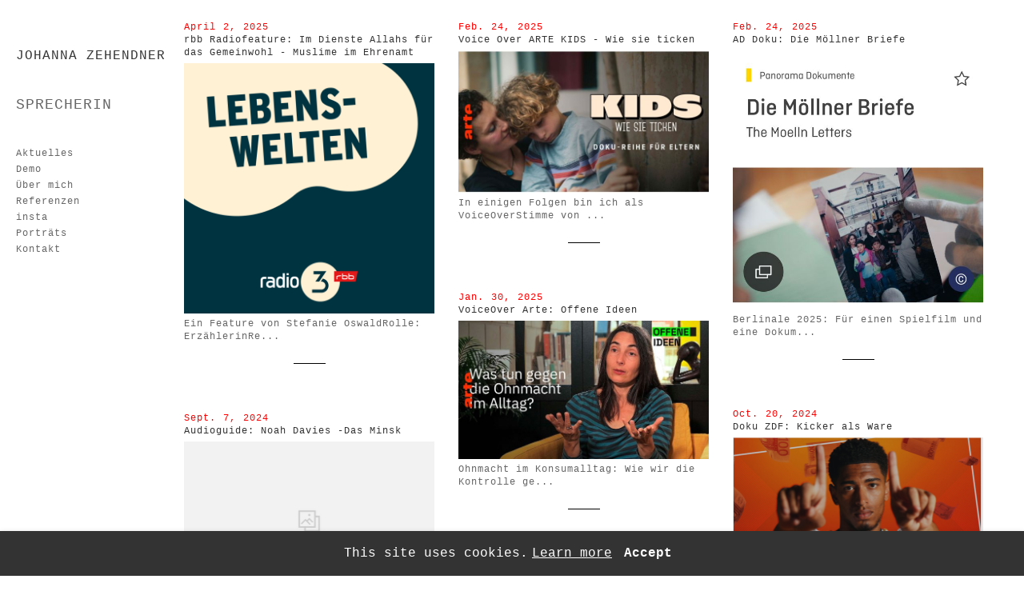

--- FILE ---
content_type: text/html; charset=utf-8
request_url: https://www.johannazehendner.de/3770489/aktuelles
body_size: 10444
content:
<!DOCTYPE HTML>
<!--[if lt IE 7]>  <html class="ie ie6 lte9 lte8 lte7"> <![endif]-->
<!--[if IE 7]>     <html class="ie ie7 lte9 lte8 lte7"> <![endif]-->
<!--[if IE 8]>     <html class="ie ie8 lte9 lte8"> <![endif]-->
<!--[if IE 9]>     <html class="ie ie9 lte9"> <![endif]-->
<!--[if gt IE 9]>  <html> <![endif]-->
<!--[if !IE]><!--> <html> <!--<![endif]-->
<head >
    

	<!-- 
	
		This website was built with ALLYOU.
		
		ALLYOU is a hassle-free website builder. Creating your online portfolio has never been so easy. Register now!
		http://www.allyou.net

	-->

	<title>Johanna Zehendner Sprecherin </title>
    
        <meta name="viewport" content="width=device-width, initial-scale=1.0, maximum-scale=1.0, user-scalable=0">
    
	<meta http-equiv="X-UA-Compatible" content="IE=Edge,chrome=1">
	<meta http-equiv="Content-Type" content="text/html; charset=UTF-8" />
	<meta content='en-us' http-equiv='Content-Language' />
	<meta name="Publisher" content="Allyou.net LLC., Zurich" />
	<meta name="Copyright" content="Allyou.net LLC., Zurich" />
	<meta name="Revisit" content="After 2 days" />
	<meta name="description" content="Sprecherin, Johanna Zehendner, Johanna Maria Zehendner, VoiceOver, Zitat, Feature, Imagefilm, Podcast, Hörspiel, Hörbuch, Sprechtrainerin" />
	<meta name="keywords" content="Sprecherin, Johanna Zehendner, Johanna Maria Zehendner, Sprecherin Stuttgart, VoiceOver, Zitat, Feature, Imagefilm, Podcast, Hörspiel, Hörbuch, Sprechtrainerin, " />
	<meta name="page-topic" content="application" />  
	<meta name="page-topic" content="website builder" /> 
	<meta name="audience" content="all" /> 
	<meta name="Robots" content="INDEX, FOLLOW" />     
	<meta name="Language" content="en" />
    <meta name="viewport" content="width=device-width, initial-scale=1, maximum-scale=1, user-scalable=no">

	<meta content='yes' name='apple-touch-fullscreen' />
	<meta content='yes' name='apple-mobile-web-app-capable' />
	<link href='/content/rss.xml' rel='alternate' type='application/rss+xml' />
	
	<link href='//dlv4t0z5skgwv.cloudfront.net/static/core/img/favicon.ico' media='screen' rel='shortcut icon' />
	
	
	<link rel="stylesheet" type="text/css" href="//dlv4t0z5skgwv.cloudfront.net/static/core/css/userpage/header.css?v=3" />
	<link rel="stylesheet" type="text/css" href="//dlv4t0z5skgwv.cloudfront.net/static/core/css/userpage/instagram.css?v=3" />
	
	
	<link rel="stylesheet" type="text/css" href="//dlv4t0z5skgwv.cloudfront.net/static/themes/structures/x/screen.css?v=3" />
	<link rel="stylesheet" type="text/css" href="//dlv4t0z5skgwv.cloudfront.net/static/themes/themes/olivetta/screen.css?v=3" />
	<!--<link rel="stylesheet" type="text/css" href="//dlv4t0z5skgwv.cloudfront.net/static/core/css/userpage/toolbar.css" />-->

	

<style type="text/css">







/**************************
 *	LEFT COLUMN WIDTH
 **************************/
	#wrap #header {
		
			width: 200px;
		

        
	}

    
        @media only screen and (max-width: 639px) {
            #wrap #header {
                max-width: 100%;
                width: auto;
            }
        }
    

	#wrap #sidebar {
		
			width: 200px;
		

		

		

        
	}

    
        @media only screen and (max-width: 639px) {
            #wrap #sidebar {
                max-width: 100%;
                width: auto;
            }
        }
    

	#wrap #content {
		
			left: 220px;
		
		
		
	}

    
        #wrap #content {
            left: 0;
	    }

        @media only screen and (min-width: 640px) {
            #wrap #content {
                
                    padding-left: 220px !important;
                
            }
        }
    

    









/**************************
 *	FULLSCREEN GALLERY
 **************************/
.fullscreen-gallery__overlay {
	background-color: #ffffff;
	opacity: 0.95;
	filter: alpha(opacity=95);
}

.fullscreen-gallery__item, .fullscreen-gallery__bottom {
	background-color: #ffffff;
}


/**************************
 *	BACKGROUND
 **************************/


	body, .styleSelect, div.customization div.fontPreview, div.item div.itemOptionsDialog div.fontSwitch div.fonts {
		background-color: #ffffff;
	}




/**************************
 *	LANDING PAGE
 **************************/

	#landingPage {
		border: 0px solid #FFFFFF;
    background-color: #FFFFFF !important;
	}






	#landingPageBackground {
		background-color: #FFFFFF;
	}






	#landingPageFrontBox {
		max-width: 400px;
		min-height: 200px;
		padding: 10px;
	}
	#landingPageFrontBoxBackground {
		background-color: #FFFFFF;
		opacity: 0.5;
	}



/**************************
 *	OVERVIEWS
 **************************/


    #wrap #content .navigationlist .page,
	#wrap #content .postlist .post {
        margin: 0 0 30px 0;
    }

    @media only screen and (min-width: 600px) {
        #wrap #content .navigationlist .page,
        #wrap #content .postlist .post {
            margin: 0 30px 30px 0px;
        }
    }




#content .navigationlist .page .pageContentContainer ,
#content .postlist .post  .pageContentContainer {
	padding: 0px;
}

#content .navigationlist .page .pageContentContainer ,
#content .postlist .post .pageContentContainer {
	border-radius: 0px !important;
	border: 0px solid transparent;
	background-color: transparent;
}
#content .navigationlist .page:not(.editing) .pageContentContainer,
#content .postlist .post:not(.editing) .pageContentContainer {
	opacity: 1.0;
	filter: alpha(opacity=100);
}
#content .navigationlist .page .belowContainer,
#content .postlist .post .belowContainer {
	position: relative;
	z-index: 2;
}
	

	#content .navigationlist .page:hover .pageContentContainer ,
    #content .postlist .post:hover .pageContentContainer {
		border: 0px solid rgba(230,230,230,1.000000);
		background-color: transparent;
	}
	#content .navigationlist .page:not(.editing):hover .pageContentContainer,
    #content .postlist .post:not(.editing):hover .pageContentContainer {
		opacity: 0.5;
		filter: alpha(opacity=50);	
	}







/**************************
 *	ITEMS
 **************************/

	#wrap #content .album .track .img {
        margin: 0 0 10px 0;
	}

    @media only screen and (min-width: 600px) {
        #wrap #content .album .track .img {
            margin: 0 10px 10px 0px;
        }
    }
	
	#wrap .album .thumbnails {
        margin: 0;
	}

    @media only screen and (min-width: 600px) {
        #wrap .album .thumbnails {
            margin: 0 10px 0 0px;
        }
    }
	
	#wrap .album .thumbnails .thumbnail {
        margin: 0 0 10px 0;
	}

    @media only screen and (min-width: 600px) {
        #wrap .album .thumbnails .thumbnail {
            margin: 0 10px 10px 0;
        }
    }
	
	#wrap div.hr hr, #wrap #content .postlist .item.post > .pageContentContainer > a > hr {
		border: 0;
		padding: 0;
		border-bottom: 1px solid #333333;
		padding-top: 30px;
		margin-bottom: 30px;
	}

    
    #wrap div.hr hr {
        max-width: 100%;
    }
	
	
		#wrap div.hr hr {
			max-width: 100px;
		}
	
	
	
	
	a.default {
	  background-color: #666666;
	}
	a.colorvariant1 {
	  background-color: #ff0000;
	}
	a.colorvariant2 {
	  background-color: #333333;
	}
	font.default {
		color: #666666;
	}
	font.colorvariant1 {
		color: #ff0000;
	}
	font.colorvariant2 {
		color: #333333;
	}

	#content > .p, #content > div.item > .p, #content > div.item > .file, #content > div.item > .date-wrapper, #content > div.item > .item.album.vertical p.description {
		
			max-width: 800px;
			
		
	}
	
	#content > .h, #content > div.item > .h {
		
			max-width: 800px;
			
		
	}

	
        

        

		.fullscreen-gallery__bottom__paging, .fullscreen-gallery__bottom__description,.fullscreen-gallery__close > svg > g {
			font-family: courier !important;
			color: #333333 !important;
			font-size: 12px !important;
			line-height: 16px !important;
			letter-spacing: 1px !important;
			word-spacing: 0px !important;
			margin-top: 0px !important;
			margin-right: 0px !important;
			margin-bottom: 0px !important;
			margin-left: 0px !important;
			background-color: transparent !important;
			text-transform: uppercase !important;
			font-style: normal !important;
			font-weight: normal !important;
			text-decoration: none !important;
			text-align: center !important;
			stroke: #333333 !important;
		}
         {
		    font-family: courier !important;
			color: #333333 !important;
			font-size: 12px !important;
			line-height: 16px !important;
			letter-spacing: 1px !important;
			background-color: transparent !important;
			text-transform: uppercase !important;
			font-style: normal !important;
			font-weight: normal !important;
			text-decoration: none !important;
			text-align: center !important;
		}

        @media(max-width: 639px) {
            .fullscreen-gallery__bottom__paging, .fullscreen-gallery__bottom__description,.fullscreen-gallery__close > svg > g {
                font-size: 18.00px !important;
                line-height: 25.50px !important;
                margin-right: 10px !important;
			    margin-left: 10px !important;
            }
        }
	
        

        

		#wrap .album .img p.description {
			font-family: courier !important;
			color: #333333 !important;
			font-size: 12px !important;
			line-height: 16px !important;
			letter-spacing: 1px !important;
			word-spacing: 1px !important;
			margin-top: 5px !important;
			margin-right: 0px !important;
			margin-bottom: 0px !important;
			margin-left: 0px !important;
			background-color: transparent !important;
			text-transform: none !important;
			font-style: normal !important;
			font-weight: normal !important;
			text-decoration: none !important;
			text-align: left !important;
			stroke: #333333 !important;
		}
         {
		    font-family: courier !important;
			color: #333333 !important;
			font-size: 12px !important;
			line-height: 16px !important;
			letter-spacing: 1px !important;
			background-color: transparent !important;
			text-transform: none !important;
			font-style: normal !important;
			font-weight: normal !important;
			text-decoration: none !important;
			text-align: left !important;
		}

        @media(max-width: 639px) {
            #wrap .album .img p.description {
                font-size: 18.00px !important;
                line-height: 25.50px !important;
                margin-right: 10px !important;
			    margin-left: 10px !important;
            }
        }
	
        

        

		#wrap .album .pagingMedia .pager a, #wrap .album .pagingMedia .pager {
			font-family: courier !important;
			color: #333333 !important;
			font-size: 12px !important;
			line-height: 16px !important;
			letter-spacing: 1px !important;
			word-spacing: 1px !important;
			margin-top: 0px !important;
			margin-right: 0px !important;
			margin-bottom: 0px !important;
			margin-left: 0px !important;
			background-color: transparent !important;
			text-transform: none !important;
			font-style: normal !important;
			font-weight: normal !important;
			text-decoration: none !important;
			text-align: None !important;
			stroke: #333333 !important;
		}
         {
		    font-family: courier !important;
			color: #333333 !important;
			font-size: 12px !important;
			line-height: 16px !important;
			letter-spacing: 1px !important;
			background-color: transparent !important;
			text-transform: none !important;
			font-style: normal !important;
			font-weight: normal !important;
			text-decoration: none !important;
			text-align: None !important;
		}

        @media(max-width: 639px) {
            #wrap .album .pagingMedia .pager a, #wrap .album .pagingMedia .pager {
                font-size: 18.00px !important;
                line-height: 25.50px !important;
                margin-right: 10px !important;
			    margin-left: 10px !important;
            }
        }
	
        

        

		.h > h1, div.item.h > .H1, div.font.H1 h2, #logo h1 {
			font-family: courier !important;
			color: #333333 !important;
			font-size: 16px !important;
			line-height: 20px !important;
			letter-spacing: 1px !important;
			word-spacing: 0px !important;
			margin-top: 10px !important;
			margin-right: 0px !important;
			margin-bottom: 10px !important;
			margin-left: 0px !important;
			background-color: transparent !important;
			text-transform: none !important;
			font-style: normal !important;
			font-weight: normal !important;
			text-decoration: none !important;
			text-align: left !important;
			stroke: #333333 !important;
		}
         {
		    font-family: courier !important;
			color: #333333 !important;
			font-size: 16px !important;
			line-height: 20px !important;
			letter-spacing: 1px !important;
			background-color: transparent !important;
			text-transform: none !important;
			font-style: normal !important;
			font-weight: normal !important;
			text-decoration: none !important;
			text-align: left !important;
		}

        @media(max-width: 639px) {
            .h > h1, div.item.h > .H1, div.font.H1 h2, #logo h1 {
                font-size: 24.00px !important;
                line-height: 31.50px !important;
                margin-right: 10px !important;
			    margin-left: 10px !important;
            }
        }
	
        

        

		.h > h2, div.item.h > .H2, div.font.H2 h2 {
			font-family: courier !important;
			color: #666666 !important;
			font-size: 18px !important;
			line-height: 22px !important;
			letter-spacing: 1px !important;
			word-spacing: 0px !important;
			margin-top: 10px !important;
			margin-right: 0px !important;
			margin-bottom: 10px !important;
			margin-left: 0px !important;
			background-color: transparent !important;
			text-transform: none !important;
			font-style: normal !important;
			font-weight: normal !important;
			text-decoration: none !important;
			text-align: left !important;
			stroke: #666666 !important;
		}
         {
		    font-family: courier !important;
			color: #666666 !important;
			font-size: 18px !important;
			line-height: 22px !important;
			letter-spacing: 1px !important;
			background-color: transparent !important;
			text-transform: none !important;
			font-style: normal !important;
			font-weight: normal !important;
			text-decoration: none !important;
			text-align: left !important;
		}

        @media(max-width: 639px) {
            .h > h2, div.item.h > .H2, div.font.H2 h2 {
                font-size: 27.00px !important;
                line-height: 34.50px !important;
                margin-right: 10px !important;
			    margin-left: 10px !important;
            }
        }
	
        

        

		.h > h3, .h > h3 a, div.item.h > .H3, div.font.H3 h2 {
			font-family: courier !important;
			color: #666666 !important;
			font-size: 12px !important;
			line-height: 16px !important;
			letter-spacing: 1px !important;
			word-spacing: 0px !important;
			margin-top: 10px !important;
			margin-right: 0px !important;
			margin-bottom: 10px !important;
			margin-left: 0px !important;
			background-color: transparent !important;
			text-transform: none !important;
			font-style: normal !important;
			font-weight: normal !important;
			text-decoration: none !important;
			text-align: left !important;
			stroke: #666666 !important;
		}
         {
		    font-family: courier !important;
			color: #666666 !important;
			font-size: 12px !important;
			line-height: 16px !important;
			letter-spacing: 1px !important;
			background-color: transparent !important;
			text-transform: none !important;
			font-style: normal !important;
			font-weight: normal !important;
			text-decoration: none !important;
			text-align: left !important;
		}

        @media(max-width: 639px) {
            .h > h3, .h > h3 a, div.item.h > .H3, div.font.H3 h2 {
                font-size: 18.00px !important;
                line-height: 25.50px !important;
                margin-right: 10px !important;
			    margin-left: 10px !important;
            }
        }
	
        

        

		.h > h4, div.item.h > .H4, div.font.H4 h2 {
			font-family: courier !important;
			color: #666666 !important;
			font-size: 13px !important;
			line-height: 18px !important;
			letter-spacing: 0px !important;
			word-spacing: 0px !important;
			margin-top: 0px !important;
			margin-right: 0px !important;
			margin-bottom: 0px !important;
			margin-left: 0px !important;
			background-color: transparent !important;
			text-transform: uppercase !important;
			font-style: normal !important;
			font-weight: normal !important;
			text-decoration: none !important;
			text-align: None !important;
			stroke: #666666 !important;
		}
         {
		    font-family: courier !important;
			color: #666666 !important;
			font-size: 13px !important;
			line-height: 18px !important;
			letter-spacing: 0px !important;
			background-color: transparent !important;
			text-transform: uppercase !important;
			font-style: normal !important;
			font-weight: normal !important;
			text-decoration: none !important;
			text-align: None !important;
		}

        @media(max-width: 639px) {
            .h > h4, div.item.h > .H4, div.font.H4 h2 {
                font-size: 19.50px !important;
                line-height: 28.50px !important;
                margin-right: 10px !important;
			    margin-left: 10px !important;
            }
        }
	
        

        

		.h > h5, div.item.h > .H5, div.font.H5 h2 {
			font-family: courier !important;
			color: #666666 !important;
			font-size: 13px !important;
			line-height: 18px !important;
			letter-spacing: 0px !important;
			word-spacing: 0px !important;
			margin-top: 0px !important;
			margin-right: 0px !important;
			margin-bottom: 0px !important;
			margin-left: 0px !important;
			background-color: transparent !important;
			text-transform: uppercase !important;
			font-style: normal !important;
			font-weight: normal !important;
			text-decoration: none !important;
			text-align: None !important;
			stroke: #666666 !important;
		}
         {
		    font-family: courier !important;
			color: #666666 !important;
			font-size: 13px !important;
			line-height: 18px !important;
			letter-spacing: 0px !important;
			background-color: transparent !important;
			text-transform: uppercase !important;
			font-style: normal !important;
			font-weight: normal !important;
			text-decoration: none !important;
			text-align: None !important;
		}

        @media(max-width: 639px) {
            .h > h5, div.item.h > .H5, div.font.H5 h2 {
                font-size: 19.50px !important;
                line-height: 28.50px !important;
                margin-right: 10px !important;
			    margin-left: 10px !important;
            }
        }
	
        

        

		.h > h6, div.item.h > .H6, div.font.H6 h2 {
			font-family: courier !important;
			color: #666666 !important;
			font-size: 13px !important;
			line-height: 18px !important;
			letter-spacing: 0px !important;
			word-spacing: 0px !important;
			margin-top: 0px !important;
			margin-right: 0px !important;
			margin-bottom: 5px !important;
			margin-left: 0px !important;
			background-color: transparent !important;
			text-transform: uppercase !important;
			font-style: normal !important;
			font-weight: normal !important;
			text-decoration: none !important;
			text-align: None !important;
			stroke: #666666 !important;
		}
         {
		    font-family: courier !important;
			color: #666666 !important;
			font-size: 13px !important;
			line-height: 18px !important;
			letter-spacing: 0px !important;
			background-color: transparent !important;
			text-transform: uppercase !important;
			font-style: normal !important;
			font-weight: normal !important;
			text-decoration: none !important;
			text-align: None !important;
		}

        @media(max-width: 639px) {
            .h > h6, div.item.h > .H6, div.font.H6 h2 {
                font-size: 19.50px !important;
                line-height: 28.50px !important;
                margin-right: 10px !important;
			    margin-left: 10px !important;
            }
        }
	
        

        
            #wrap .hamburger .hamburger-inner,
            #wrap .hamburger .hamburger-inner:before,
            #wrap .hamburger .hamburger-inner:after {
                background-color: #666666;
            }

            #wrap .hamburger.is-active .hamburger-inner,
            #wrap .hamburger.is-active .hamburger-inner:before,
            #wrap .hamburger.is-active .hamburger-inner:after {
                background-color: #666666;
            }
        

		#sidebar .page > a, #hamburger-sidebar .page > a, #sidebar .navigationlist.linked > .name, #hamburger-sidebar .navigationlist.linked > .name, #sidebar .postlist > .name, #hamburger-sidebar .postlist > .name  {
			font-family: courier !important;
			color: #666666 !important;
			font-size: 12px !important;
			line-height: 20px !important;
			letter-spacing: 1px !important;
			word-spacing: 0px !important;
			margin-top: 0px !important;
			margin-right: 0px !important;
			margin-bottom: 0px !important;
			margin-left: 0px !important;
			background-color: transparent !important;
			text-transform: none !important;
			font-style: normal !important;
			font-weight: normal !important;
			text-decoration: none !important;
			text-align: left !important;
			stroke: #666666 !important;
		}
         {
		    font-family: courier !important;
			color: #666666 !important;
			font-size: 12px !important;
			line-height: 20px !important;
			letter-spacing: 1px !important;
			background-color: transparent !important;
			text-transform: none !important;
			font-style: normal !important;
			font-weight: normal !important;
			text-decoration: none !important;
			text-align: left !important;
		}

        @media(max-width: 639px) {
            #sidebar .page > a, #hamburger-sidebar .page > a, #sidebar .navigationlist.linked > .name, #hamburger-sidebar .navigationlist.linked > .name, #sidebar .postlist > .name, #hamburger-sidebar .postlist > .name  {
                font-size: 18.00px !important;
                line-height: 31.50px !important;
                margin-right: 10px !important;
			    margin-left: 10px !important;
            }
        }
	
        

        

		#sidebar .page > a.active, #hamburger-sidebar .page > a.active, #sidebar .navigationlist > a.name.active, #hamburger-sidebar .navigationlist > a.name.active, #sidebar .postlist > a.name.active #hamburger-sidebar .postlist > a.name.active {
			font-family: courier !important;
			color: #ff0000 !important;
			font-size: 12px !important;
			line-height: 20px !important;
			letter-spacing: 1px !important;
			word-spacing: 0px !important;
			margin-top: 0px !important;
			margin-right: 0px !important;
			margin-bottom: 0px !important;
			margin-left: 0px !important;
			background-color: transparent !important;
			text-transform: none !important;
			font-style: normal !important;
			font-weight: normal !important;
			text-decoration: none !important;
			text-align: None !important;
			stroke: #ff0000 !important;
		}
         {
		    font-family: courier !important;
			color: #ff0000 !important;
			font-size: 12px !important;
			line-height: 20px !important;
			letter-spacing: 1px !important;
			background-color: transparent !important;
			text-transform: none !important;
			font-style: normal !important;
			font-weight: normal !important;
			text-decoration: none !important;
			text-align: None !important;
		}

        @media(max-width: 639px) {
            #sidebar .page > a.active, #hamburger-sidebar .page > a.active, #sidebar .navigationlist > a.name.active, #hamburger-sidebar .navigationlist > a.name.active, #sidebar .postlist > a.name.active #hamburger-sidebar .postlist > a.name.active {
                font-size: 18.00px !important;
                line-height: 31.50px !important;
                margin-right: 10px !important;
			    margin-left: 10px !important;
            }
        }
	
        

        

		#sidebar .page > a:hover, #hamburger-sidebar .page > a:hover, #sidebar .page > a.active:hover, #hamburger-sidebar .page > a.active:hover, #sidebar .navigationlist > a.name:hover, #hamburger-sidebar .navigationlist > a.name:hover, #sidebar .navigationlist > a.name.active:hover, #hamburger-sidebar .navigationlist > a.name.active:hover, #sidebar .postlist > a.name:hover, #hamburger-sidebar .postlist > a.name:hover, #sidebar .postlist > a.name.active:hover #hamburger-sidebar .postlist > a.name.active:hover {
			font-family: courier !important;
			color: #ff0000 !important;
			font-size: 12px !important;
			line-height: 20px !important;
			letter-spacing: 1px !important;
			word-spacing: 0px !important;
			margin-top: 0px !important;
			margin-right: 0px !important;
			margin-bottom: 0px !important;
			margin-left: 0px !important;
			background-color: transparent !important;
			text-transform: none !important;
			font-style: normal !important;
			font-weight: normal !important;
			text-decoration: none !important;
			text-align: None !important;
			stroke: #ff0000 !important;
		}
         {
		    font-family: courier !important;
			color: #ff0000 !important;
			font-size: 12px !important;
			line-height: 20px !important;
			letter-spacing: 1px !important;
			background-color: transparent !important;
			text-transform: none !important;
			font-style: normal !important;
			font-weight: normal !important;
			text-decoration: none !important;
			text-align: None !important;
		}

        @media(max-width: 639px) {
            #sidebar .page > a:hover, #hamburger-sidebar .page > a:hover, #sidebar .page > a.active:hover, #hamburger-sidebar .page > a.active:hover, #sidebar .navigationlist > a.name:hover, #hamburger-sidebar .navigationlist > a.name:hover, #sidebar .navigationlist > a.name.active:hover, #hamburger-sidebar .navigationlist > a.name.active:hover, #sidebar .postlist > a.name:hover, #hamburger-sidebar .postlist > a.name:hover, #sidebar .postlist > a.name.active:hover #hamburger-sidebar .postlist > a.name.active:hover {
                font-size: 18.00px !important;
                line-height: 31.50px !important;
                margin-right: 10px !important;
			    margin-left: 10px !important;
            }
        }
	
        

        

		#sidebar .navigationlist.listed > .name  {
			font-family: courier !important;
			color: #666666 !important;
			font-size: 12px !important;
			line-height: 20px !important;
			letter-spacing: 1px !important;
			word-spacing: 0px !important;
			margin-top: 0px !important;
			margin-right: 0px !important;
			margin-bottom: 0px !important;
			margin-left: 0px !important;
			background-color: transparent !important;
			text-transform: none !important;
			font-style: normal !important;
			font-weight: normal !important;
			text-decoration: none !important;
			text-align: left !important;
			stroke: #666666 !important;
		}
         {
		    font-family: courier !important;
			color: #666666 !important;
			font-size: 12px !important;
			line-height: 20px !important;
			letter-spacing: 1px !important;
			background-color: transparent !important;
			text-transform: none !important;
			font-style: normal !important;
			font-weight: normal !important;
			text-decoration: none !important;
			text-align: left !important;
		}

        @media(max-width: 639px) {
            #sidebar .navigationlist.listed > .name  {
                font-size: 18.00px !important;
                line-height: 31.50px !important;
                margin-right: 10px !important;
			    margin-left: 10px !important;
            }
        }
	
        

        

		#content > .post .date.detail > p {
			font-family: courier !important;
			color: #ff0000 !important;
			font-size: 10px !important;
			line-height: 14px !important;
			letter-spacing: 0px !important;
			word-spacing: 0px !important;
			margin-top: 12px !important;
			margin-right: 0px !important;
			margin-bottom: 0px !important;
			margin-left: 0px !important;
			background-color: transparent !important;
			text-transform: none !important;
			font-style: normal !important;
			font-weight: normal !important;
			text-decoration: none !important;
			text-align: None !important;
			stroke: #ff0000 !important;
		}
         {
		    font-family: courier !important;
			color: #ff0000 !important;
			font-size: 10px !important;
			line-height: 14px !important;
			letter-spacing: 0px !important;
			background-color: transparent !important;
			text-transform: none !important;
			font-style: normal !important;
			font-weight: normal !important;
			text-decoration: none !important;
			text-align: None !important;
		}

        @media(max-width: 639px) {
            #content > .post .date.detail > p {
                font-size: 15.00px !important;
                line-height: 22.50px !important;
                margin-right: 10px !important;
			    margin-left: 10px !important;
            }
        }
	
        

        

		#content .postlist .post .date, #content .postlist .postWrapper .date {
			font-family: courier !important;
			color: #ff0000 !important;
			font-size: 12px !important;
			line-height: 16px !important;
			letter-spacing: 1px !important;
			word-spacing: 1px !important;
			margin-top: 5px !important;
			margin-right: 0px !important;
			margin-bottom: 0px !important;
			margin-left: 0px !important;
			background-color: transparent !important;
			text-transform: none !important;
			font-style: normal !important;
			font-weight: normal !important;
			text-decoration: none !important;
			text-align: None !important;
			stroke: #ff0000 !important;
		}
         {
		    font-family: courier !important;
			color: #ff0000 !important;
			font-size: 12px !important;
			line-height: 16px !important;
			letter-spacing: 1px !important;
			background-color: transparent !important;
			text-transform: none !important;
			font-style: normal !important;
			font-weight: normal !important;
			text-decoration: none !important;
			text-align: None !important;
		}

        @media(max-width: 639px) {
            #content .postlist .post .date, #content .postlist .postWrapper .date {
                font-size: 18.00px !important;
                line-height: 25.50px !important;
                margin-right: 10px !important;
			    margin-left: 10px !important;
            }
        }
	
        

        

		#content .postlist .post .description {
			font-family: courier !important;
			color: #666666 !important;
			font-size: 12px !important;
			line-height: 16px !important;
			letter-spacing: 1px !important;
			word-spacing: 0px !important;
			margin-top: 5px !important;
			margin-right: 0px !important;
			margin-bottom: 0px !important;
			margin-left: 0px !important;
			background-color: transparent !important;
			text-transform: none !important;
			font-style: normal !important;
			font-weight: normal !important;
			text-decoration: none !important;
			text-align: None !important;
			stroke: #666666 !important;
		}
         {
		    font-family: courier !important;
			color: #666666 !important;
			font-size: 12px !important;
			line-height: 16px !important;
			letter-spacing: 1px !important;
			background-color: transparent !important;
			text-transform: none !important;
			font-style: normal !important;
			font-weight: normal !important;
			text-decoration: none !important;
			text-align: None !important;
		}

        @media(max-width: 639px) {
            #content .postlist .post .description {
                font-size: 18.00px !important;
                line-height: 25.50px !important;
                margin-right: 10px !important;
			    margin-left: 10px !important;
            }
        }
	
        

        

		#content .postlist .post .name, #content .postlist .postWrapper .name {
			font-family: courier !important;
			color: #333333 !important;
			font-size: 12px !important;
			line-height: 16px !important;
			letter-spacing: 1px !important;
			word-spacing: 0px !important;
			margin-top: 0px !important;
			margin-right: 0px !important;
			margin-bottom: 5px !important;
			margin-left: 0px !important;
			background-color: transparent !important;
			text-transform: none !important;
			font-style: normal !important;
			font-weight: normal !important;
			text-decoration: none !important;
			text-align: None !important;
			stroke: #333333 !important;
		}
         {
		    font-family: courier !important;
			color: #333333 !important;
			font-size: 12px !important;
			line-height: 16px !important;
			letter-spacing: 1px !important;
			background-color: transparent !important;
			text-transform: none !important;
			font-style: normal !important;
			font-weight: normal !important;
			text-decoration: none !important;
			text-align: None !important;
		}

        @media(max-width: 639px) {
            #content .postlist .post .name, #content .postlist .postWrapper .name {
                font-size: 18.00px !important;
                line-height: 25.50px !important;
                margin-right: 10px !important;
			    margin-left: 10px !important;
            }
        }
	
        

        

		#content .page .description {
			font-family: courier !important;
			color: #666666 !important;
			font-size: 12px !important;
			line-height: 16px !important;
			letter-spacing: 1px !important;
			word-spacing: 0px !important;
			margin-top: 0px !important;
			margin-right: 0px !important;
			margin-bottom: 0px !important;
			margin-left: 0px !important;
			background-color: transparent !important;
			text-transform: none !important;
			font-style: normal !important;
			font-weight: normal !important;
			text-decoration: none !important;
			text-align: left !important;
			stroke: #666666 !important;
		}
         {
		    font-family: courier !important;
			color: #666666 !important;
			font-size: 12px !important;
			line-height: 16px !important;
			letter-spacing: 1px !important;
			background-color: transparent !important;
			text-transform: none !important;
			font-style: normal !important;
			font-weight: normal !important;
			text-decoration: none !important;
			text-align: left !important;
		}

        @media(max-width: 639px) {
            #content .page .description {
                font-size: 18.00px !important;
                line-height: 25.50px !important;
                margin-right: 10px !important;
			    margin-left: 10px !important;
            }
        }
	
        

        

		#content .page .headline {
			font-family: courier !important;
			color: #666666 !important;
			font-size: 12px !important;
			line-height: 16px !important;
			letter-spacing: 1px !important;
			word-spacing: 0px !important;
			margin-top: 5px !important;
			margin-right: 0px !important;
			margin-bottom: 0px !important;
			margin-left: 0px !important;
			background-color: transparent !important;
			text-transform: none !important;
			font-style: normal !important;
			font-weight: normal !important;
			text-decoration: none !important;
			text-align: left !important;
			stroke: #666666 !important;
		}
         {
		    font-family: courier !important;
			color: #666666 !important;
			font-size: 12px !important;
			line-height: 16px !important;
			letter-spacing: 1px !important;
			background-color: transparent !important;
			text-transform: none !important;
			font-style: normal !important;
			font-weight: normal !important;
			text-decoration: none !important;
			text-align: left !important;
		}

        @media(max-width: 639px) {
            #content .page .headline {
                font-size: 18.00px !important;
                line-height: 25.50px !important;
                margin-right: 10px !important;
			    margin-left: 10px !important;
            }
        }
	
        
            #cookie-layer, #cookie-overlay, #cookie-layer .cookie-layer-button {
                font-family: courier !important;
                line-height: 16px !important;
                text-align: left !important;
            }
        

        

		.p > p.variant1, div.font.variant1 h2, .file > .format.variant1, #logo p {
			font-family: courier !important;
			color: #ff0000 !important;
			font-size: 12px !important;
			line-height: 16px !important;
			letter-spacing: 1px !important;
			word-spacing: 0px !important;
			margin-top: 10px !important;
			margin-right: 0px !important;
			margin-bottom: 10px !important;
			margin-left: 0px !important;
			background-color: transparent !important;
			text-transform: none !important;
			font-style: normal !important;
			font-weight: normal !important;
			text-decoration: none !important;
			text-align: left !important;
			stroke: #ff0000 !important;
		}
         {
		    font-family: courier !important;
			color: #ff0000 !important;
			font-size: 12px !important;
			line-height: 16px !important;
			letter-spacing: 1px !important;
			background-color: transparent !important;
			text-transform: none !important;
			font-style: normal !important;
			font-weight: normal !important;
			text-decoration: none !important;
			text-align: left !important;
		}

        @media(max-width: 639px) {
            .p > p.variant1, div.font.variant1 h2, .file > .format.variant1, #logo p {
                font-size: 18.00px !important;
                line-height: 25.50px !important;
                margin-right: 10px !important;
			    margin-left: 10px !important;
            }
        }
	
        

        

		.p > p.variant2, div.font.variant2 h2, .file > .format.variant2 {
			font-family: courier !important;
			color: #666666 !important;
			font-size: 10px !important;
			line-height: 14px !important;
			letter-spacing: 1px !important;
			word-spacing: 0px !important;
			margin-top: 10px !important;
			margin-right: 0px !important;
			margin-bottom: 10px !important;
			margin-left: 0px !important;
			background-color: transparent !important;
			text-transform: none !important;
			font-style: normal !important;
			font-weight: normal !important;
			text-decoration: none !important;
			text-align: None !important;
			stroke: #666666 !important;
		}
         {
		    font-family: courier !important;
			color: #666666 !important;
			font-size: 10px !important;
			line-height: 14px !important;
			letter-spacing: 1px !important;
			background-color: transparent !important;
			text-transform: none !important;
			font-style: normal !important;
			font-weight: normal !important;
			text-decoration: none !important;
			text-align: None !important;
		}

        @media(max-width: 639px) {
            .p > p.variant2, div.font.variant2 h2, .file > .format.variant2 {
                font-size: 15.00px !important;
                line-height: 22.50px !important;
                margin-right: 10px !important;
			    margin-left: 10px !important;
            }
        }
	
        

        

		.p > p.variant3, div.font.variant3 h2, .file > .format.variant3 {
			font-family: courier !important;
			color: #666666 !important;
			font-size: 10px !important;
			line-height: 14px !important;
			letter-spacing: 0px !important;
			word-spacing: 0px !important;
			margin-top: 0px !important;
			margin-right: 0px !important;
			margin-bottom: 0px !important;
			margin-left: 0px !important;
			background-color: transparent !important;
			text-transform: uppercase !important;
			font-style: normal !important;
			font-weight: normal !important;
			text-decoration: none !important;
			text-align: None !important;
			stroke: #666666 !important;
		}
         {
		    font-family: courier !important;
			color: #666666 !important;
			font-size: 10px !important;
			line-height: 14px !important;
			letter-spacing: 0px !important;
			background-color: transparent !important;
			text-transform: uppercase !important;
			font-style: normal !important;
			font-weight: normal !important;
			text-decoration: none !important;
			text-align: None !important;
		}

        @media(max-width: 639px) {
            .p > p.variant3, div.font.variant3 h2, .file > .format.variant3 {
                font-size: 15.00px !important;
                line-height: 22.50px !important;
                margin-right: 10px !important;
			    margin-left: 10px !important;
            }
        }
	
        

        

		.p > p, div.font h2, .file > .format {
			font-family: courier !important;
			color: #666666 !important;
			font-size: 12px !important;
			line-height: 16px !important;
			letter-spacing: 1px !important;
			word-spacing: 0px !important;
			margin-top: 10px !important;
			margin-right: 0px !important;
			margin-bottom: 10px !important;
			margin-left: 0px !important;
			background-color: transparent !important;
			text-transform: none !important;
			font-style: normal !important;
			font-weight: normal !important;
			text-decoration: none !important;
			text-align: left !important;
			stroke: #666666 !important;
		}
         {
		    font-family: courier !important;
			color: #666666 !important;
			font-size: 12px !important;
			line-height: 16px !important;
			letter-spacing: 1px !important;
			background-color: transparent !important;
			text-transform: none !important;
			font-style: normal !important;
			font-weight: normal !important;
			text-decoration: none !important;
			text-align: left !important;
		}

        @media(max-width: 639px) {
            .p > p, div.font h2, .file > .format {
                font-size: 18.00px !important;
                line-height: 25.50px !important;
                margin-right: 10px !important;
			    margin-left: 10px !important;
            }
        }
	
        

        

		#bottomRight div.shareBox > a {
			font-family: courier !important;
			color: #333333 !important;
			font-size: 12px !important;
			line-height: 25px !important;
			letter-spacing: 1px !important;
			word-spacing: 0px !important;
			margin-top: 0px !important;
			margin-right: 0px !important;
			margin-bottom: 0px !important;
			margin-left: 0px !important;
			background-color: #ffffff !important;
			text-transform: uppercase !important;
			font-style: normal !important;
			font-weight: normal !important;
			text-decoration: none !important;
			text-align: left !important;
			stroke: #333333 !important;
		}
         {
		    font-family: courier !important;
			color: #333333 !important;
			font-size: 12px !important;
			line-height: 25px !important;
			letter-spacing: 1px !important;
			background-color: #ffffff !important;
			text-transform: uppercase !important;
			font-style: normal !important;
			font-weight: normal !important;
			text-decoration: none !important;
			text-align: left !important;
		}

        @media(max-width: 639px) {
            #bottomRight div.shareBox > a {
                font-size: 18.00px !important;
                line-height: 39.00px !important;
                margin-right: 10px !important;
			    margin-left: 10px !important;
            }
        }
	
	
	
		#landingPageFrontBox h1 {
			font-family: courier !important;
			color: #666666 !important;
			font-size: 42px !important;
			line-height: 48px !important;
			letter-spacing: 0px !important;
			word-spacing: 0px !important;
			margin-top: 50px !important;
			margin-right: 0px !important;
			margin-bottom: 0px !important;
			margin-left: 0px !important;
			background-color: transparent !important;
			text-transform: none !important;
			font-style: normal !important;
			font-weight: normal !important;
			text-decoration: none !important;
			text-align: center !important;
		}

		 {
		    font-family: courier !important;
			color: #666666 !important;
			font-size: 42px !important;
			line-height: 48px !important;
			letter-spacing: 0px !important;
			background-color: transparent !important;
			text-transform: none !important;
			font-style: normal !important;
			font-weight: normal !important;
			text-decoration: none !important;
			text-align: center !important;
		}

        @media(max-width: 639px) {
            #landingPageFrontBox h1 {
                font-size: 47.88px !important;
                line-height: 55.86px !important;
                margin-right: 0 !important;
			    margin-left: 0 !important;
            }
		}
	
		#landingPageFrontBox p {
			font-family: courier !important;
			color: #666666 !important;
			font-size: 21px !important;
			line-height: 24px !important;
			letter-spacing: 0px !important;
			word-spacing: 0px !important;
			margin-top: 10px !important;
			margin-right: 0px !important;
			margin-bottom: 0px !important;
			margin-left: 0px !important;
			background-color: transparent !important;
			text-transform: none !important;
			font-style: normal !important;
			font-weight: normal !important;
			text-decoration: none !important;
			text-align: center !important;
		}

		 {
		    font-family: courier !important;
			color: #666666 !important;
			font-size: 21px !important;
			line-height: 24px !important;
			letter-spacing: 0px !important;
			background-color: transparent !important;
			text-transform: none !important;
			font-style: normal !important;
			font-weight: normal !important;
			text-decoration: none !important;
			text-align: center !important;
		}

        @media(max-width: 639px) {
            #landingPageFrontBox p {
                font-size: 23.94px !important;
                line-height: 28.50px !important;
                margin-right: 0 !important;
			    margin-left: 0 !important;
            }
		}
	


/**************************
 *	PAGE NAVIGATION
 **************************/
.svg_top {
    background-color: #333333;
    -webkit-mask-image: url(//dlv4t0z5skgwv.cloudfront.net/static/core/img/userpage/pagenavigation/icons_page_navigator_40x40_arrow-top.svg);
    mask-image: url(//dlv4t0z5skgwv.cloudfront.net/static/core/img/userpage/pagenavigation/icons_page_navigator_40x40_arrow-top.svg);
}

@-moz-document url-prefix() {
	.svg_top {
		background-color: #333333;
		background-image: url(//dlv4t0z5skgwv.cloudfront.net/static/core/img/userpage/pagenavigation/icons_page_navigator_40x40_arrow-top.svg);
		 -webkit-mask-image: url(//dlv4t0z5skgwv.cloudfront.net/static/core/img/userpage/pagenavigation/icons_page_navigator_40x40_arrow-top.svg);
		 mask-image: url(//dlv4t0z5skgwv.cloudfront.net/static/core/img/userpage/pagenavigation/icons_page_navigator_40x40_arrow-top.svg);
	}
}


    a.svg_prev, a.svg_next, a.svg_overview {
        background-color: #333333;
        -webkit-mask-image: url(//dlv4t0z5skgwv.cloudfront.net/static/core/img/userpage/pagenavigation/icons_page_navigator_40x40_arrow-left.svg);
        mask-image: url(//dlv4t0z5skgwv.cloudfront.net/static/core/img/userpage/pagenavigation/icons_page_navigator_40x40_arrow-left.svg);
    }

	@-moz-document url-prefix() {
		a.svg_prev, a.svg_next, a.svg_overview {
		background-color: transparent;
				background-image: url(//dlv4t0z5skgwv.cloudfront.net/static/core/img/userpage/pagenavigation/icons_page_navigator_40x40_arrow-left.svg);
		-webkit-mask-image: url(//dlv4t0z5skgwv.cloudfront.net/static/core/img/userpage/pagenavigation/icons_page_navigator_40x40_arrow-left.svg);
		mask-image: url(//dlv4t0z5skgwv.cloudfront.net/static/core/img/userpage/pagenavigation/icons_page_navigator_40x40_arrow-left.svg);
		}

		a.svg_next {
			background-image: url(//dlv4t0z5skgwv.cloudfront.net/static/core/img/userpage/pagenavigation/icons_page_navigator_40x40_arrow-right.svg);
		}

		a.svg_overview {
			background-image: url(//dlv4t0z5skgwv.cloudfront.net/static/core/img/userpage/pagenavigation/icons_page_navigator_40x40_overview.svg);
		}
	}

    a.svg_next {
        -webkit-mask-image: url(//dlv4t0z5skgwv.cloudfront.net/static/core/img/userpage/pagenavigation/icons_page_navigator_40x40_arrow-right.svg);
        mask-image: url(//dlv4t0z5skgwv.cloudfront.net/static/core/img/userpage/pagenavigation/icons_page_navigator_40x40_arrow-right.svg);
    }

    a.svg_overview {
        -webkit-mask-image: url(//dlv4t0z5skgwv.cloudfront.net/static/core/img/userpage/pagenavigation/icons_page_navigator_40x40_overview.svg);
        mask-image: url(//dlv4t0z5skgwv.cloudfront.net/static/core/img/userpage/pagenavigation/icons_page_navigator_40x40_overview.svg);
    }



 /**************************
 *	Mobile Sidebar - Hamburger Menu
 **************************/
.hamburger {
    right: 10px;
    top: 10px;
    left: auto;
}

body #hamburger-sidebar {
    background-color: #ffffff;
    color: #666666 !important;

}
body #hamburger-sidebar .allyou_copy {
    color: #666666 !important;
}
#hamburger-sidebar div.item > a,
#hamburger-sidebar .page > a:hover,
#hamburger-sidebar .page > a.active,
#hamburger-sidebar .page > a.active:hover,
#hamburger-sidebar .navigationlist.linked > .name,
#hamburger-sidebar .postlist > .name,
#hamburger-sidebar .navigationlist > a.name.active,
#hamburger-sidebar .navigationlist > a.name:hover,
#hamburger-sidebar .navigationlist > a.name.active:hover,
#hamburger-sidebar .postlist > a.name.active,
#hamburger-sidebar .postlist > a.name:hover,
#hamburger-sidebar .postlist > a.name.active:hover {
    color: #666666 !important;
}
/**************************
 *	CUSTOM CSS
 **************************/



/**************************
 *	MEDIA QUERIES
 **************************/


</style>
		
	<script type="text/javascript" src="//dlv4t0z5skgwv.cloudfront.net/static/themes/structures/x/structureScript.js?v=3"></script>
	<script type="text/javascript">
		var initBackground = function() {
			
				$('#backgroundImage').empty()
			
		}
		if(window.jQuery) {
			initBackground();
		} else {
			window.onload = initBackground;
		}
	</script>
    <script type="text/javascript" src="//use.typekit.net/zib3juz.js"></script>
	
	
	
	<script type="text/javascript">
		(function() {
			var d = false;
			var tk = document.createElement('script');
			tk.src = '//use.typekit.net/ik/[base64].js?rnd=355321';
			tk.type = 'text/javascript';
			tk.async = 'true';
			tk.onload = tk.onreadystatechange = function() {
				var rs = this.readyState;
				if (d || rs && rs != 'complete' && rs != 'loaded') return;
				d = true;
				try { Typekit.load(); } catch (e) {}
			};
			var s = document.getElementsByTagName('script')[0];
			s.parentNode.insertBefore(tk, s);
		})();
	</script>
	
	
	

</head>
<body class="structure-x viewmode "  >
		

		
    <style>#header, #content, #hamburger-wrapper, #sidebar { opacity: 0; }</style>
    <script type="application/javascript" src="//dlv4t0z5skgwv.cloudfront.net/static/core/js/userpage/main_compressed.371da8a08487.js" charset="utf-8"></script>
    
    
        <script type="text/javascript">
            allyouUserpage.checkForUnsupportedBrowser();
        </script>
    

    <div id="backgroundImage"></div>

    

    

    <div id="wrap">
        <div id="hamburger-wrapper">
            <div id="menu" data-animation-type="collapse">
    <div class="modalCover"></div>
    <div id="hamburger-sidebar"
         class="contentContainer
            sidebar--offcanvas
            sidebar--vertical-center
            sidebar--horizontal-center">
        

	
		
		






<div data-overviewimageresponsive="responsive"
	data-imagewidth="400"
	data-imageheight="400"
	data-marginright="30"
	data-marginleft="0"
	data-padding="0"
	data-thickness="0"
	data-overviewtype="fixed_width"
	data-structure="x" data-mobile="False"
	id="sidebar_item_3770489_ham" 
	class="item postlist  ">
	
	
	<a href="/3770489/aktuelles"
		class="name singleLine active">Aktuelles</a>
	
	
	
	
</div>

<script type="text/javascript">
	allyouUserpage.initElement('sidebar_item_3770489_ham', 'postlist', {
		container: 'sidebar',
		view: '',
		max_posts: 5,
		editmode:  false,
	dynamicLoading: true,
		dynamicLoadingCount: 20
			});
</script>







		
	

	

	
		
		



    <div id="sidebar_item_4409176_ham"  class="item page ">
        









        
            
                <a href="/4409176/demo" class="name singleLine ">Demo</a>
            
        
        
    </div>

    




		
	

	

	
		
		



    <div id="sidebar_item_4252832_ham"  class="item page ">
        









        
            
                <a href="/4252832/uber-mich" class="name singleLine ">Über mich</a>
            
        
        
    </div>

    




		
	

	
		
		



    <div id="sidebar_item_3382324_ham"  class="item page ">
        









        
            
                <a href="/3382324/referenzen" class="name singleLine ">Referenzen</a>
            
        
        
    </div>

    




		
	

	

	

	
		
		



    <div id="sidebar_item_8443241_ham"  class="item page ">
        









        
            
                <a href="/8443241/insta" class="name singleLine ">insta</a>
            
        
        
    </div>

    




		
	

	
		
		



<div data-overviewimageresponsive="responsive"
    data-imagewidth="400"
    data-imageheight="400"
    data-marginright="30"
    data-marginleft="0"
    data-padding="0"
    data-thickness="0"
    data-overviewtype="fixed_width"
    data-structure="x" data-mobile="False"
    
    id="sidebar_item_11451330_ham" 
    class="item navigationlist linked ">

    
        
        
            <a 
                href="/11451330/portrats"
                class="name singleLine "
            >
                Porträts
            </a>
        
        
    
    
    
    </div>

    <script type="text/javascript">
        allyouUserpage.initElement('sidebar_item_11451330_ham', 'navigationlist', {
            container: 'sidebar',
            view: 'linked',
            editmode: false,
            dynamicLoading: true,
            dynamicLoadingCount: 20
		});
    </script>

    

    
    

		
	

	
		
		



    <div id="sidebar_item_3375774_ham"  class="item page ">
        









        
            
                <a href="/3375774/kontakt" class="name singleLine ">Kontakt</a>
            
        
        
    </div>

    




		
	


    </div>
</div>

<button class="hamburger
        hamburger--collapse
        
        
         hamburger--mobile
        hamburger--medium"
        type="button"
        data-animation-type="collapse">
    <span class="hamburger-box">
        <span class="hamburger-inner"></span>
        <span class="hamburger-inner"></span>
        <span class="hamburger-inner"></span>

        <span class="hamburger-cross">
            <span class="hamburger-inner"></span>
            <span class="hamburger-inner"></span>
        </span>
    </span>
</button>

<script type="text/javascript">
    if (window.net) {
        new net.allyou.userpage.elements.menu();
    }
</script>
        </div>


        <div id="layoutAlignment" data-top="150px" data-left="" class="allyou-preset">
            
                

<div id="fixedPositionContainer">
    <div id="header" class="contentContainer">
        
    <a href="/4252832">
	
		
		



	<div id="header_item_8142876" 
		
		class="item spacer " 
		style="display: block; height: 30px;">
		
		
	</div>
	
	
	



		
	

	
		
		


	<div id="header_item_3375809"  class="item h ">
		<h1>JOHANNA ZEHENDNER<br></h1>
		
	</div>
	
	
	


		
	

	
		
		



	<div id="header_item_7430625" 
		
		class="item spacer " 
		style="display: block; height: 10px;">
		
		
	</div>
	
	
	



		
	

	
		
		



	<div id="header_item_7430434" 
		
		class="item spacer " 
		style="display: block; height: 10px;">
		
		
	</div>
	
	
	



		
	

	
		
		


	<div id="header_item_7428959"  class="item h ">
		<h2>SPRECHERIN <br></h2>
		
	</div>
	
	
	


		
	
</a>



    </div>
    <div id="sidebar" class="contentContainer
        
         sidebar--hidden-mobile"
         data-structure="right">
        

	
		
		






<div data-overviewimageresponsive="responsive"
	data-imagewidth="400"
	data-imageheight="400"
	data-marginright="30"
	data-marginleft="0"
	data-padding="0"
	data-thickness="0"
	data-overviewtype="fixed_width"
	data-structure="x" data-mobile="False"
	id="sidebar_item_3770489" 
	class="item postlist  ">
	
	
	<a href="/3770489/aktuelles"
		class="name singleLine active">Aktuelles</a>
	
	
	
	
</div>

<script type="text/javascript">
	allyouUserpage.initElement('sidebar_item_3770489', 'postlist', {
		container: 'sidebar',
		view: '',
		max_posts: 5,
		editmode:  false,
	dynamicLoading: true,
		dynamicLoadingCount: 20
			});
</script>







		
	

	

	
		
		



    <div id="sidebar_item_4409176"  class="item page ">
        









        
            
                <a href="/4409176/demo" class="name singleLine ">Demo</a>
            
        
        
    </div>

    




		
	

	

	
		
		



    <div id="sidebar_item_4252832"  class="item page ">
        









        
            
                <a href="/4252832/uber-mich" class="name singleLine ">Über mich</a>
            
        
        
    </div>

    




		
	

	
		
		



    <div id="sidebar_item_3382324"  class="item page ">
        









        
            
                <a href="/3382324/referenzen" class="name singleLine ">Referenzen</a>
            
        
        
    </div>

    




		
	

	

	

	
		
		



    <div id="sidebar_item_8443241"  class="item page ">
        









        
            
                <a href="/8443241/insta" class="name singleLine ">insta</a>
            
        
        
    </div>

    




		
	

	
		
		



<div data-overviewimageresponsive="responsive"
    data-imagewidth="400"
    data-imageheight="400"
    data-marginright="30"
    data-marginleft="0"
    data-padding="0"
    data-thickness="0"
    data-overviewtype="fixed_width"
    data-structure="x" data-mobile="False"
    
    id="sidebar_item_11451330" 
    class="item navigationlist linked ">

    
        
        
            <a 
                href="/11451330/portrats"
                class="name singleLine "
            >
                Porträts
            </a>
        
        
    
    
    
    </div>

    <script type="text/javascript">
        allyouUserpage.initElement('sidebar_item_11451330', 'navigationlist', {
            container: 'sidebar',
            view: 'linked',
            editmode: false,
            dynamicLoading: true,
            dynamicLoadingCount: 20
		});
    </script>

    

    
    

		
	

	
		
		



    <div id="sidebar_item_3375774"  class="item page ">
        









        
            
                <a href="/3375774/kontakt" class="name singleLine ">Kontakt</a>
            
        
        
    </div>

    




		
	


    </div>
</div>
<div id="content" class="contentContainer">
    


	
		
		






<div data-overviewimageresponsive="responsive"
	data-imagewidth="400"
	data-imageheight="400"
	data-marginright="30"
	data-marginleft="0"
	data-padding="0"
	data-thickness="0"
	data-overviewtype="fixed_width"
	data-structure="x" data-mobile="False"
	id="content_item_3770489" 
	class=" postlist  ">
	
	
	
	
	
	<div class="itemsEnd" style="clear:both;"></div>
	
	
</div>

<script type="text/javascript">
	allyouUserpage.initElement('content_item_3770489', 'postlist', {
		container: 'content',
		view: '',
		max_posts: 5,
		editmode:  false,
	dynamicLoading: true,
		dynamicLoadingCount: 20
			});
</script>







		
	




<div id="page_navigation_wrapper">

    
    
    

    


    

</div>




<script type="text/javascript">
    var pageNavigationWrapper = $('#page_navigation_wrapper'),
        body = $('body'),
        pageNavigation = $('#page_navigation'),
        bottomRight = $('#bottomRight'),
        shareBox = $('.shareBox'),
        toolbarRight = $('#toolbarRight'),
        timeoutCounter = 0;

    pageNavigationWrapper.on({
        mouseenter: function () {
            window.clearTimeout(timeoutCounter);
            pageNavigation.fadeIn('slow');
            shareBox.fadeIn('slow');
        },
        mouseleave: function () {
            timeoutCounter = setTimeout(function() {
                pageNavigation.fadeOut('slow');
                shareBox.fadeOut('slow');
            }, 1500);
        }
    });

    $(window).on('scroll', function(ev) {
        if($(window).scrollTop() > 0) {
            window.clearTimeout(timeoutCounter);
            pageNavigation.fadeIn('slow');
            shareBox.fadeIn('slow');

            timeoutCounter = setTimeout(function() {
                pageNavigation.fadeOut('slow');
                shareBox.fadeOut('slow');
            }, 1500);
        }
    });

    if(toolbarRight.hasClass('open')) {
        body.addClass('toolbar-open');
        pageNavigationWrapper.addClass('toolbar-open');
        pageNavigation.addClass('toolbar-open');
        bottomRight.addClass('toolbar-open');
    } else {
        body.removeClass('toolbar-open');
        pageNavigationWrapper.removeClass('toolbar-open');
        pageNavigation.removeClass('toolbar-open');
        bottomRight.removeClass('toolbar-open');
    }
</script>


</div>
            
        </div>
    </div>

    
        <div id="cookie-layer" class="cookie-user" style="box-sizing: border-box;">
    <div class="cookie-layer-content">
        <p>This site uses cookies.</p>
        <a href="#" class="cookie-layer-link">Learn more</a>
        <button class="cookie-layer-button" data-identifier="">Accept</button>
    </div>
</div>

<div id="cookie-overlay" class="cookie-user">

    <button class="cookie-overlay-button">
        <svg class="cookie-overlay-icon" viewBox="0 0 100 100" version="1.1" xmlns="http://www.w3.org/2000/svg"
             xmlns:xlink="http://www.w3.org/1999/xlink">
            <g id="Close-Cookie-Policy" stroke="none" stroke-width="1" fill="none" fill-rule="evenodd"
               stroke-linecap="square">
                <g id="Group-5" transform="translate(38.000000, 38.000000)" stroke="#000000" stroke-width="2">
                    <g id="Group-6">
                        <g id="Group-12">
                            <path d="M12,-3.36 L12,27.36" id="Line"
                                  transform="translate(12.000000, 12.000000) rotate(-45.000000) translate(-12.000000, -12.000000) "></path>
                            <path d="M27.8125483,11.8125483 L-2.90745166,11.8125483" id="Line"
                                  transform="translate(12.452548, 12.452548) rotate(-45.000000) translate(-12.452548, -12.452548) "></path>
                        </g>
                    </g>
                </g>
            </g>
        </svg>
    </button>


    <div class="cookie-overlay-inner">
        <p><strong>Cookie Policy</strong></p>
        <div class="cookie-overlay-inner-scroll">
            <p>This Cookie Policy describes how this website uses cookies and similar technologies to provide, improve, promote and protect the Services. Cookies are used on all websites that are built with ALLYOU.<br />Cookies are small pieces of text sent to your browser when you visit a site. They serve a variety of functions, like enabling us to remember certain information you provide to us as you navigate between pages on the website. We use cookies for the following purposes:<br />Authentication, Personalization And Security (CSRF-Token and Session-ID). Cookies help us verify your device, so we can make it easier for you to access the website and provide the appropriate experiences and features. We also use cookies to help prevent fraudulent use.<br /><br />Performance And Analytics (Google Analytics). Cookies help us analyze how the website is being accessed and used, and enables us to track performance of the website. For example, we use cookies to determine if you viewed a page. We also use cookies to provide insights regarding the Services&#39; performance, such as page views, conversion rates, device information, visitor IP addresses and referral sites. We get information about your interactions in anonymous, aggregated or pseudonymized form which does not focus on you individually.<br /><br />Third Parties. This website may use Third Party Services to assist with the website&#39;s performance. The Services may include, amongst others, features for presenting content, sharing and connecting on social media and the open web, contact functions, Google Maps and/or for redirecting to money processing services. Any third party cookie usage is governed by the privacy policy of the third party placing the cookie. We&#39;re not responsible what you share via the website.<br /><br />Opting Out. You can set your browser to not accept cookies, but this may limit your ability to use the Services.<br /><br />List of Cookies from Third Party Services:<br />Facebook Inc, facebook.com<br />Paypal, paypal.com<br />Google Inc, analytics.google.com, maps.google.com, plus.google.com, youtube.com<br />Instagram, www.instagram.<br />Issuu, www.issuu.com<br />Sketchfab, sketchfab.com<br />SoundCloud, soundcloud.com<br />Twitter, twitter.com<br />Vimeo, player.vimeo.com<br />Wufoo, wufoo.com</p>
        </div>
    </div>
</div>

    

    <div id="gotoTopBase">
        <a href="#" class="svg_top gotoTopBase"></a>
    </div>

    <div id="bottomAllyouLabel">
        
            <div class="usingAllyou"><span>using</span> <a href="//www.allyou.net" target="_blank">allyou.net</a></div>
        
    </div>

    

    
    

    

    <script type="text/javascript">
        (function(i,s,o,g,r,a,m){i['GoogleAnalyticsObject']=r;i[r]=i[r]||function(){
        (i[r].q=i[r].q||[]).push(arguments)},i[r].l=1*new Date();a=s.createElement(o),
        m=s.getElementsByTagName(o)[0];a.async=1;a.src=g;m.parentNode.insertBefore(a,m)
        })(window,document,'script','https://www.google-analytics.com/analytics.js','ga');
        ga('create', 'UA-20108656-4', 'auto');
        ga('send', 'pageview');
    </script>

    <script type="text/javascript">
       var $gotoTopBtn = $('#gotoTopBase a.gotoTopBase');

        $(window).on('scroll', function(ev) {
            if($(window).scrollTop() > 0) {
                $gotoTopBtn.addClass('active');
            } else {
                $gotoTopBtn.removeClass('active');
            }
        });

        $gotoTopBtn.on('click', function(ev) {
            ev.preventDefault();
            $('html, body').animate({
                scrollTop: '0px'
            }, 500);
        });
    </script>

    
    <script type="text/javascript">
        $(document).ready(function() {
            $('body').addClass('userPage-loaded');
            
        });
    </script>
</body>
</html>


--- FILE ---
content_type: text/html; charset=utf-8
request_url: https://www.johannazehendner.de/3770489/aktuelles?start_index=0&limit=20
body_size: 13716
content:
{"content": "\n\n\n\t\n\t\t\n\t\t\n\n\n\n\n\n\n<div data-overviewimageresponsive=\"responsive\"\n\tdata-imagewidth=\"400\"\n\tdata-imageheight=\"400\"\n\tdata-marginright=\"30\"\n\tdata-marginleft=\"0\"\n\tdata-padding=\"0\"\n\tdata-thickness=\"0\"\n\tdata-overviewtype=\"fixed_width\"\n\tdata-structure=\"x\" data-mobile=\"False\"\n\tid=\"content_item_3770489\" \n\tclass=\" postlist  \">\n\t\n\t\n\t\n\t\n\t\n\t\n\t<div id=\"content_postlist_3770489_item_12325096\" \n\t\tclass=\"item post  \">\n\t\t\n\t\t<div class=\"postlistContainer\">\n\t\t\t<a href=\"/12325096/rbb-radiofeature-im-dienste-allahs-fur-das-gemeinwohl-muslime-im-ehrenamt\">\n\t\t\t\t\n\t\t\t\t<div class=\"date relative\">April 2, 2025</div>\n\t\t\t\t\n\t\t\t\t<div class=\"name relative\">rbb Radiofeature: Im Dienste Allahs f\u00fcr das Gemeinwohl - Muslime im Ehrenamt</div>\n\t\t\t\t\n\t\t\t\t<div class=\"preview\" style=\"padding-bottom: 100.0%\">\n\t\t\t\t\t\n\t\t\t\t\t<img\n\t\t\t\t\t\tdata-media=\"{&quot;aspect&quot;: 1.0, &quot;height&quot;: 1280, &quot;set&quot;: [{&quot;dim&quot;: 320, &quot;url&quot;: &quot;https://res.cloudinary.com/allyou/image/upload/c_limit,h_320,w_320/v1/3/31709/images/12325102/urn_ard_image_9a67bf42e44398ae_mfl2hm&quot;}, {&quot;dim&quot;: 640, &quot;url&quot;: &quot;https://res.cloudinary.com/allyou/image/upload/c_limit,h_640,w_640/v1/3/31709/images/12325102/urn_ard_image_9a67bf42e44398ae_mfl2hm&quot;}, {&quot;dim&quot;: 1024, &quot;url&quot;: &quot;https://res.cloudinary.com/allyou/image/upload/c_limit,h_1024,w_1024/v1/3/31709/images/12325102/urn_ard_image_9a67bf42e44398ae_mfl2hm&quot;}, {&quot;dim&quot;: 1280, &quot;url&quot;: &quot;https://res.cloudinary.com/allyou/image/upload/v1/3/31709/images/12325102/urn_ard_image_9a67bf42e44398ae_mfl2hm&quot;}], &quot;width&quot;: 1280}\"\n\t\t\t\t\t\tdata-originalwidth=\"1280\"\n\t\t\t\t\t\tdata-originalheight=\"1280\"\n\t\t\t\t\t\tdata-originalsrc=\"https://res.cloudinary.com/allyou/image/upload/v1743608983/3/31709/images/12325102/urn_ard_image_9a67bf42e44398ae_mfl2hm.png\"\n\t\t\t\t\t\tclass=\"observed  \"\n\t\t\t\t\t\twidth=\"1280\"\n\t\t\t\t\t\theight=\"1280\"\n\t\t\t\t\t/>\n\t\t\t\t</div>\n\t\t\t\t\n\t\t\t\t\n\t\t\t\t<div class=\"description relative\">\n\t\t\t\t\tEin Feature von Stefanie OswaldRolle: Erz\u00e4hlerinRe...</div>\n\t\t\t\t\n\t\t\t\t<hr />\n\t\t\t</a>\n\t\t</div>\n\t\t\n\t</div>\n\n\t\n\n\t\n\n\t\n\t\n\t\n\t\n\t<div id=\"content_postlist_3770489_item_12301589\" \n\t\tclass=\"item post  \">\n\t\t\n\t\t<div class=\"postlistContainer\">\n\t\t\t<a href=\"/12301589/voice-over-arte-kids-wie-sie-ticken\">\n\t\t\t\t\n\t\t\t\t<div class=\"date relative\">Feb. 24, 2025</div>\n\t\t\t\t\n\t\t\t\t<div class=\"name relative\">Voice Over ARTE KIDS - Wie sie ticken</div>\n\t\t\t\t\n\t\t\t\t<div class=\"preview\" style=\"padding-bottom: 56.8%\">\n\t\t\t\t\t\n\t\t\t\t\t<img\n\t\t\t\t\t\tdata-media=\"{&quot;aspect&quot;: 1.7605633802816902, &quot;height&quot;: 639, &quot;set&quot;: [{&quot;dim&quot;: 320, &quot;url&quot;: &quot;https://res.cloudinary.com/allyou/image/upload/c_limit,h_320,w_320/v1/3/31709/images/12301596/IMG_4784_aqyg4g&quot;}, {&quot;dim&quot;: 640, &quot;url&quot;: &quot;https://res.cloudinary.com/allyou/image/upload/c_limit,h_640,w_640/v1/3/31709/images/12301596/IMG_4784_aqyg4g&quot;}, {&quot;dim&quot;: 1024, &quot;url&quot;: &quot;https://res.cloudinary.com/allyou/image/upload/c_limit,h_1024,w_1024/v1/3/31709/images/12301596/IMG_4784_aqyg4g&quot;}, {&quot;dim&quot;: 1125, &quot;url&quot;: &quot;https://res.cloudinary.com/allyou/image/upload/v1/3/31709/images/12301596/IMG_4784_aqyg4g&quot;}], &quot;width&quot;: 1125}\"\n\t\t\t\t\t\tdata-originalwidth=\"1125\"\n\t\t\t\t\t\tdata-originalheight=\"639\"\n\t\t\t\t\t\tdata-originalsrc=\"https://res.cloudinary.com/allyou/image/upload/v1740406181/3/31709/images/12301596/IMG_4784_aqyg4g.jpg\"\n\t\t\t\t\t\tclass=\"observed  \"\n\t\t\t\t\t\twidth=\"1125\"\n\t\t\t\t\t\theight=\"639\"\n\t\t\t\t\t/>\n\t\t\t\t</div>\n\t\t\t\t\n\t\t\t\t\n\t\t\t\t<div class=\"description relative\">\n\t\t\t\t\tIn einigen Folgen bin ich als VoiceOverStimme von ...</div>\n\t\t\t\t\n\t\t\t\t<hr />\n\t\t\t</a>\n\t\t</div>\n\t\t\n\t</div>\n\n\t\n\n\t\n\n\t\n\t\n\t\n\t\n\t<div id=\"content_postlist_3770489_item_12301344\" \n\t\tclass=\"item post  \">\n\t\t\n\t\t<div class=\"postlistContainer\">\n\t\t\t<a href=\"/12301344/ad-doku-die-mollner-briefe\">\n\t\t\t\t\n\t\t\t\t<div class=\"date relative\">Feb. 24, 2025</div>\n\t\t\t\t\n\t\t\t\t<div class=\"name relative\">AD Doku: Die M\u00f6llner Briefe</div>\n\t\t\t\t\n\t\t\t\t<div class=\"preview\" style=\"padding-bottom: 103.555555556%\">\n\t\t\t\t\t\n\t\t\t\t\t<img\n\t\t\t\t\t\tdata-media=\"{&quot;aspect&quot;: 0.9656652360515021, &quot;height&quot;: 1165, &quot;set&quot;: [{&quot;dim&quot;: 320, &quot;url&quot;: &quot;https://res.cloudinary.com/allyou/image/upload/c_limit,h_320,w_320/v1/3/31709/images/12301349/IMG_4777_tdkcyt&quot;}, {&quot;dim&quot;: 640, &quot;url&quot;: &quot;https://res.cloudinary.com/allyou/image/upload/c_limit,h_640,w_640/v1/3/31709/images/12301349/IMG_4777_tdkcyt&quot;}, {&quot;dim&quot;: 1024, &quot;url&quot;: &quot;https://res.cloudinary.com/allyou/image/upload/c_limit,h_1024,w_1024/v1/3/31709/images/12301349/IMG_4777_tdkcyt&quot;}, {&quot;dim&quot;: 1165, &quot;url&quot;: &quot;https://res.cloudinary.com/allyou/image/upload/v1/3/31709/images/12301349/IMG_4777_tdkcyt&quot;}], &quot;width&quot;: 1125}\"\n\t\t\t\t\t\tdata-originalwidth=\"1125\"\n\t\t\t\t\t\tdata-originalheight=\"1165\"\n\t\t\t\t\t\tdata-originalsrc=\"https://res.cloudinary.com/allyou/image/upload/v1740384046/3/31709/images/12301349/IMG_4777_tdkcyt.jpg\"\n\t\t\t\t\t\tclass=\"observed  \"\n\t\t\t\t\t\twidth=\"1125\"\n\t\t\t\t\t\theight=\"1165\"\n\t\t\t\t\t/>\n\t\t\t\t</div>\n\t\t\t\t\n\t\t\t\t\n\t\t\t\t<div class=\"description relative\">\n\t\t\t\t\tBerlinale 2025: F\u00fcr einen Spielfilm und eine Dokum...</div>\n\t\t\t\t\n\t\t\t\t<hr />\n\t\t\t</a>\n\t\t</div>\n\t\t\n\t</div>\n\n\t\n\n\t\n\n\t\n\t\n\t\n\t\n\t<div id=\"content_postlist_3770489_item_12301580\" \n\t\tclass=\"item post  \">\n\t\t\n\t\t<div class=\"postlistContainer\">\n\t\t\t<a href=\"/12301580/voiceover-arte-offene-ideen\">\n\t\t\t\t\n\t\t\t\t<div class=\"date relative\">Jan. 30, 2025</div>\n\t\t\t\t\n\t\t\t\t<div class=\"name relative\">VoiceOver Arte: Offene Ideen</div>\n\t\t\t\t\n\t\t\t\t<div class=\"preview\" style=\"padding-bottom: 55.2%\">\n\t\t\t\t\t\n\t\t\t\t\t<img\n\t\t\t\t\t\tdata-media=\"{&quot;aspect&quot;: 1.8115942028985508, &quot;height&quot;: 621, &quot;set&quot;: [{&quot;dim&quot;: 320, &quot;url&quot;: &quot;https://res.cloudinary.com/allyou/image/upload/c_limit,h_320,w_320/v1/3/31709/images/12301585/IMG_4783_l4iton&quot;}, {&quot;dim&quot;: 640, &quot;url&quot;: &quot;https://res.cloudinary.com/allyou/image/upload/c_limit,h_640,w_640/v1/3/31709/images/12301585/IMG_4783_l4iton&quot;}, {&quot;dim&quot;: 1024, &quot;url&quot;: &quot;https://res.cloudinary.com/allyou/image/upload/c_limit,h_1024,w_1024/v1/3/31709/images/12301585/IMG_4783_l4iton&quot;}, {&quot;dim&quot;: 1125, &quot;url&quot;: &quot;https://res.cloudinary.com/allyou/image/upload/v1/3/31709/images/12301585/IMG_4783_l4iton&quot;}], &quot;width&quot;: 1125}\"\n\t\t\t\t\t\tdata-originalwidth=\"1125\"\n\t\t\t\t\t\tdata-originalheight=\"621\"\n\t\t\t\t\t\tdata-originalsrc=\"https://res.cloudinary.com/allyou/image/upload/v1740405068/3/31709/images/12301585/IMG_4783_l4iton.jpg\"\n\t\t\t\t\t\tclass=\"observed  \"\n\t\t\t\t\t\twidth=\"1125\"\n\t\t\t\t\t\theight=\"621\"\n\t\t\t\t\t/>\n\t\t\t\t</div>\n\t\t\t\t\n\t\t\t\t\n\t\t\t\t<div class=\"description relative\">\n\t\t\t\t\tOhnmacht im Konsumalltag: Wie wir die Kontrolle ge...</div>\n\t\t\t\t\n\t\t\t\t<hr />\n\t\t\t</a>\n\t\t</div>\n\t\t\n\t</div>\n\n\t\n\n\t\n\n\t\n\t\n\t\n\t\n\t<div id=\"content_postlist_3770489_item_12235420\" \n\t\tclass=\"item post  \">\n\t\t\n\t\t<div class=\"postlistContainer\">\n\t\t\t<a href=\"/12235420/doku-zdf-kicker-als-ware\">\n\t\t\t\t\n\t\t\t\t<div class=\"date relative\">Oct. 20, 2024</div>\n\t\t\t\t\n\t\t\t\t<div class=\"name relative\">Doku ZDF: Kicker als Ware</div>\n\t\t\t\t\n\t\t\t\t<div class=\"preview\" style=\"padding-bottom: 101.851851852%\">\n\t\t\t\t\t\n\t\t\t\t\t<img\n\t\t\t\t\t\tdata-media=\"{&quot;aspect&quot;: 0.9818181818181818, &quot;height&quot;: 660, &quot;set&quot;: [{&quot;dim&quot;: 320, &quot;url&quot;: &quot;https://res.cloudinary.com/allyou/image/upload/c_limit,h_320,w_320/v1/3/31709/images/12235425/Bildschirmfoto_2024-10-29_um_12.30.29_ey5vxw&quot;}, {&quot;dim&quot;: 640, &quot;url&quot;: &quot;https://res.cloudinary.com/allyou/image/upload/c_limit,h_640,w_640/v1/3/31709/images/12235425/Bildschirmfoto_2024-10-29_um_12.30.29_ey5vxw&quot;}, {&quot;dim&quot;: 660, &quot;url&quot;: &quot;https://res.cloudinary.com/allyou/image/upload/v1/3/31709/images/12235425/Bildschirmfoto_2024-10-29_um_12.30.29_ey5vxw&quot;}], &quot;width&quot;: 648}\"\n\t\t\t\t\t\tdata-originalwidth=\"648\"\n\t\t\t\t\t\tdata-originalheight=\"660\"\n\t\t\t\t\t\tdata-originalsrc=\"https://res.cloudinary.com/allyou/image/upload/v1730202928/3/31709/images/12235425/Bildschirmfoto_2024-10-29_um_12.30.29_ey5vxw.png\"\n\t\t\t\t\t\tclass=\"observed  \"\n\t\t\t\t\t\twidth=\"648\"\n\t\t\t\t\t\theight=\"660\"\n\t\t\t\t\t/>\n\t\t\t\t</div>\n\t\t\t\t\n\t\t\t\t\n\t\t\t\t<div class=\"description relative\">\n\t\t\t\t\tsportstudio reportage Rolle: Kommentar 20.10.2024 ...</div>\n\t\t\t\t\n\t\t\t\t<hr />\n\t\t\t</a>\n\t\t</div>\n\t\t\n\t</div>\n\n\t\n\n\t\n\n\t\n\t\n\t\n\t\n\t<div id=\"content_postlist_3770489_item_12371410\" \n\t\tclass=\"item post  \">\n\t\t\n\t\t<div class=\"postlistContainer\">\n\t\t\t<a href=\"/12371410/audioguide-noah-davies-das-minsk\">\n\t\t\t\t\n\t\t\t\t<div class=\"date relative\">Sept. 7, 2024</div>\n\t\t\t\t\n\t\t\t\t<div class=\"name relative\">Audioguide: Noah Davies -Das Minsk</div>\n\t\t\t\t\n\t\t\t\t<div class=\"preview\" style=\"padding-bottom: 63.4%\">\n\t\t\t\t\t\n\t\t\t\t\t<img\n\t\t\t\t\t\tdata-media=\"{&quot;aspect&quot;: 1.5772870662460567, &quot;height&quot;: 1268, &quot;set&quot;: [{&quot;dim&quot;: 320, &quot;url&quot;: &quot;https://res.cloudinary.com/allyou/image/upload/c_limit,h_320,w_320/v1/static/album_spacer_image&quot;}, {&quot;dim&quot;: 640, &quot;url&quot;: &quot;https://res.cloudinary.com/allyou/image/upload/c_limit,h_640,w_640/v1/static/album_spacer_image&quot;}, {&quot;dim&quot;: 1024, &quot;url&quot;: &quot;https://res.cloudinary.com/allyou/image/upload/c_limit,h_1024,w_1024/v1/static/album_spacer_image&quot;}, {&quot;dim&quot;: 2000, &quot;url&quot;: &quot;https://res.cloudinary.com/allyou/image/upload/v1/static/album_spacer_image&quot;}], &quot;width&quot;: 2000}\"\n\t\t\t\t\t\tdata-originalwidth=\"2000\"\n\t\t\t\t\t\tdata-originalheight=\"1268\"\n\t\t\t\t\t\tdata-originalsrc=\"https://res.cloudinary.com/allyou/image/upload/v1/static/album_spacer_image\"\n\t\t\t\t\t\tclass=\"observed  \"\n\t\t\t\t\t\twidth=\"2000\"\n\t\t\t\t\t\theight=\"1268\"\n\t\t\t\t\t/>\n\t\t\t\t</div>\n\t\t\t\t\n\t\t\t\t\n\t\t\t\t<div class=\"description relative\">\n\t\t\t\t\tAudioguideNOAH DAVIESDAS MINSK Kunsthaus in Potsda...</div>\n\t\t\t\t\n\t\t\t\t<hr />\n\t\t\t</a>\n\t\t</div>\n\t\t\n\t</div>\n\n\t\n\n\t\n\n\t\n\t\n\t\n\t\n\t<div id=\"content_postlist_3770489_item_12162945\" \n\t\tclass=\"item post  \">\n\t\t\n\t\t<div class=\"postlistContainer\">\n\t\t\t<a href=\"/12162945/horbuch-das-buch-anderswo-keanu-reeves-und-china-mieville\">\n\t\t\t\t\n\t\t\t\t<div class=\"date relative\">Aug. 5, 2024</div>\n\t\t\t\t\n\t\t\t\t<div class=\"name relative\">H\u00f6rbuch: Das Buch anderswo - Keanu Reeves und China Mi\u00e9ville</div>\n\t\t\t\t\n\t\t\t\t<div class=\"preview\" style=\"padding-bottom: 100.0%\">\n\t\t\t\t\t\n\t\t\t\t\t<img\n\t\t\t\t\t\tdata-media=\"{&quot;aspect&quot;: 1.0, &quot;height&quot;: 3000, &quot;set&quot;: [{&quot;dim&quot;: 320, &quot;url&quot;: &quot;https://res.cloudinary.com/allyou/image/upload/c_limit,h_320,w_320/v1/3/31709/images/12162950/Das_Buch_Anderswo_w3ngwh&quot;}, {&quot;dim&quot;: 640, &quot;url&quot;: &quot;https://res.cloudinary.com/allyou/image/upload/c_limit,h_640,w_640/v1/3/31709/images/12162950/Das_Buch_Anderswo_w3ngwh&quot;}, {&quot;dim&quot;: 1024, &quot;url&quot;: &quot;https://res.cloudinary.com/allyou/image/upload/c_limit,h_1024,w_1024/v1/3/31709/images/12162950/Das_Buch_Anderswo_w3ngwh&quot;}, {&quot;dim&quot;: 2048, &quot;url&quot;: &quot;https://res.cloudinary.com/allyou/image/upload/c_limit,h_2048,w_2048/v1/3/31709/images/12162950/Das_Buch_Anderswo_w3ngwh&quot;}, {&quot;dim&quot;: 3000, &quot;url&quot;: &quot;https://res.cloudinary.com/allyou/image/upload/c_limit,h_3000,w_3000/v1/3/31709/images/12162950/Das_Buch_Anderswo_w3ngwh&quot;}], &quot;width&quot;: 3000}\"\n\t\t\t\t\t\tdata-originalwidth=\"3000\"\n\t\t\t\t\t\tdata-originalheight=\"3000\"\n\t\t\t\t\t\tdata-originalsrc=\"https://res.cloudinary.com/allyou/image/upload/v1722852087/3/31709/images/12162950/Das_Buch_Anderswo_w3ngwh.jpg\"\n\t\t\t\t\t\tclass=\"observed  \"\n\t\t\t\t\t\twidth=\"3000\"\n\t\t\t\t\t\theight=\"3000\"\n\t\t\t\t\t/>\n\t\t\t\t</div>\n\t\t\t\t\n\t\t\t\t\n\t\t\t\t<div class=\"description relative\">\n\t\t\t\t\tIch freue mich sehr, dass ich einen kleinen Part i...</div>\n\t\t\t\t\n\t\t\t\t<hr />\n\t\t\t</a>\n\t\t</div>\n\t\t\n\t</div>\n\n\t\n\n\t\n\n\t\n\t\n\t\n\t\n\t<div id=\"content_postlist_3770489_item_12150341\" \n\t\tclass=\"item post  \">\n\t\t\n\t\t<div class=\"postlistContainer\">\n\t\t\t<a href=\"/12150341/doku-libanon-der-jahundertraub\">\n\t\t\t\t\n\t\t\t\t<div class=\"date relative\">July 16, 2024</div>\n\t\t\t\t\n\t\t\t\t<div class=\"name relative\">Doku: Libanon - der Jahundertraub</div>\n\t\t\t\t\n\t\t\t\t<div class=\"preview\" style=\"padding-bottom: 56.25%\">\n\t\t\t\t\t\n\t\t\t\t\t<img\n\t\t\t\t\t\tdata-media=\"{&quot;aspect&quot;: 1.7777777777777777, &quot;height&quot;: 1080, &quot;set&quot;: [{&quot;dim&quot;: 320, &quot;url&quot;: &quot;https://res.cloudinary.com/allyou/image/upload/c_limit,h_320,w_320/v1/3/31709/images/12150346/2e58a234fba19abb95c33bc8cf266fe9b720bfea_lb9qpo&quot;}, {&quot;dim&quot;: 640, &quot;url&quot;: &quot;https://res.cloudinary.com/allyou/image/upload/c_limit,h_640,w_640/v1/3/31709/images/12150346/2e58a234fba19abb95c33bc8cf266fe9b720bfea_lb9qpo&quot;}, {&quot;dim&quot;: 1024, &quot;url&quot;: &quot;https://res.cloudinary.com/allyou/image/upload/c_limit,h_1024,w_1024/v1/3/31709/images/12150346/2e58a234fba19abb95c33bc8cf266fe9b720bfea_lb9qpo&quot;}, {&quot;dim&quot;: 1920, &quot;url&quot;: &quot;https://res.cloudinary.com/allyou/image/upload/v1/3/31709/images/12150346/2e58a234fba19abb95c33bc8cf266fe9b720bfea_lb9qpo&quot;}], &quot;width&quot;: 1920}\"\n\t\t\t\t\t\tdata-originalwidth=\"1920\"\n\t\t\t\t\t\tdata-originalheight=\"1080\"\n\t\t\t\t\t\tdata-originalsrc=\"https://res.cloudinary.com/allyou/image/upload/v1721137106/3/31709/images/12150346/2e58a234fba19abb95c33bc8cf266fe9b720bfea_lb9qpo.webp\"\n\t\t\t\t\t\tclass=\"observed  \"\n\t\t\t\t\t\twidth=\"1920\"\n\t\t\t\t\t\theight=\"1080\"\n\t\t\t\t\t/>\n\t\t\t\t</div>\n\t\t\t\t\n\t\t\t\t\n\t\t\t\t<div class=\"description relative\">\n\t\t\t\t\tArte Doku:Libanon, der JahrhundertraubDokumentarfi...</div>\n\t\t\t\t\n\t\t\t\t<hr />\n\t\t\t</a>\n\t\t</div>\n\t\t\n\t</div>\n\n\t\n\n\t\n\n\t\n\t\n\t\n\t\n\t<div id=\"content_postlist_3770489_item_12150334\" \n\t\tclass=\"item post  \">\n\t\t\n\t\t<div class=\"postlistContainer\">\n\t\t\t<a href=\"/12150334/radio-3-rbb-lebenswelten-sophie-scholls-vergessene-schwestern-frauen-im-widerstand-gegen-die-ns-diktatur\">\n\t\t\t\t\n\t\t\t\t<div class=\"date relative\">July 16, 2024</div>\n\t\t\t\t\n\t\t\t\t<div class=\"name relative\">radio 3 rbb Lebenswelten: Sophie Scholls vergessene Schwestern  Frauen im Widerstand gegen die NS-Diktatur</div>\n\t\t\t\t\n\t\t\t\t<div class=\"preview\" style=\"padding-bottom: 55.9490084986%\">\n\t\t\t\t\t\n\t\t\t\t\t<img\n\t\t\t\t\t\tdata-media=\"{&quot;aspect&quot;: 1.7873417721518987, &quot;height&quot;: 790, &quot;set&quot;: [{&quot;dim&quot;: 320, &quot;url&quot;: &quot;https://res.cloudinary.com/allyou/image/upload/c_limit,h_320,w_320/v1/3/31709/images/12150340/Bildschirmfoto_2024-07-16_um_15.29.31_hrrjpx&quot;}, {&quot;dim&quot;: 640, &quot;url&quot;: &quot;https://res.cloudinary.com/allyou/image/upload/c_limit,h_640,w_640/v1/3/31709/images/12150340/Bildschirmfoto_2024-07-16_um_15.29.31_hrrjpx&quot;}, {&quot;dim&quot;: 1024, &quot;url&quot;: &quot;https://res.cloudinary.com/allyou/image/upload/c_limit,h_1024,w_1024/v1/3/31709/images/12150340/Bildschirmfoto_2024-07-16_um_15.29.31_hrrjpx&quot;}, {&quot;dim&quot;: 1412, &quot;url&quot;: &quot;https://res.cloudinary.com/allyou/image/upload/v1/3/31709/images/12150340/Bildschirmfoto_2024-07-16_um_15.29.31_hrrjpx&quot;}], &quot;width&quot;: 1412}\"\n\t\t\t\t\t\tdata-originalwidth=\"1412\"\n\t\t\t\t\t\tdata-originalheight=\"790\"\n\t\t\t\t\t\tdata-originalsrc=\"https://res.cloudinary.com/allyou/image/upload/v1721136575/3/31709/images/12150340/Bildschirmfoto_2024-07-16_um_15.29.31_hrrjpx.png\"\n\t\t\t\t\t\tclass=\"observed  \"\n\t\t\t\t\t\twidth=\"1412\"\n\t\t\t\t\t\theight=\"790\"\n\t\t\t\t\t/>\n\t\t\t\t</div>\n\t\t\t\t\n\t\t\t\t\n\t\t\t\t<div class=\"description relative\">\n\t\t\t\t\tRadiofeature,So 21.07.2024 | 09:00 | Lebenswelten&...</div>\n\t\t\t\t\n\t\t\t\t<hr />\n\t\t\t</a>\n\t\t</div>\n\t\t\n\t</div>\n\n\t\n\n\t\n\n\t\n\t\n\t\n\t\n\t<div id=\"content_postlist_3770489_item_12080803\" \n\t\tclass=\"item post  \">\n\t\t\n\t\t<div class=\"postlistContainer\">\n\t\t\t<a href=\"/12080803/audioguide-judisches-museum-berlin-leichte-sprache\">\n\t\t\t\t\n\t\t\t\t<div class=\"date relative\">April 13, 2024</div>\n\t\t\t\t\n\t\t\t\t<div class=\"name relative\">Audioguide: J\u00fcdisches Museum Berlin, leichte Sprache</div>\n\t\t\t\t\n\t\t\t\t<div class=\"preview\" style=\"padding-bottom: 87.7697841727%\">\n\t\t\t\t\t\n\t\t\t\t\t<img\n\t\t\t\t\t\tdata-media=\"{&quot;aspect&quot;: 1.139344262295082, &quot;height&quot;: 488, &quot;set&quot;: [{&quot;dim&quot;: 320, &quot;url&quot;: &quot;https://res.cloudinary.com/allyou/image/upload/c_limit,h_320,w_320/v1/3/31709/images/12080808/App__me6jpa&quot;}, {&quot;dim&quot;: 556, &quot;url&quot;: &quot;https://res.cloudinary.com/allyou/image/upload/v1/3/31709/images/12080808/App__me6jpa&quot;}], &quot;width&quot;: 556}\"\n\t\t\t\t\t\tdata-originalwidth=\"556\"\n\t\t\t\t\t\tdata-originalheight=\"488\"\n\t\t\t\t\t\tdata-originalsrc=\"https://res.cloudinary.com/allyou/image/upload/v1713015244/3/31709/images/12080808/App__me6jpa.png\"\n\t\t\t\t\t\tclass=\"observed  \"\n\t\t\t\t\t\twidth=\"556\"\n\t\t\t\t\t\theight=\"488\"\n\t\t\t\t\t/>\n\t\t\t\t</div>\n\t\t\t\t\n\t\t\t\t\n\t\t\t\t<div class=\"description relative\">\n\t\t\t\t\tIch freue mich sehr, dass ich zusammen mit Uve Tes...</div>\n\t\t\t\t\n\t\t\t\t<hr />\n\t\t\t</a>\n\t\t</div>\n\t\t\n\t</div>\n\n\t\n\n\t\n\n\t\n\t\n\t\n\t\n\t<div id=\"content_postlist_3770489_item_12082091\" \n\t\tclass=\"item post  \">\n\t\t\n\t\t<div class=\"postlistContainer\">\n\t\t\t<a href=\"/12082091/swr-doku-kommentar-heidi-und-die-kraft-der-berge\">\n\t\t\t\t\n\t\t\t\t<div class=\"date relative\">March 7, 2024</div>\n\t\t\t\t\n\t\t\t\t<div class=\"name relative\">SWR Doku Kommentar: Heidi und die Kraft der Berge</div>\n\t\t\t\t\n\t\t\t\t<div class=\"preview\" style=\"padding-bottom: 75.0%\">\n\t\t\t\t\t\n\t\t\t\t\t<img\n\t\t\t\t\t\tdata-media=\"{&quot;aspect&quot;: 1.3333333333333333, &quot;height&quot;: 480, &quot;set&quot;: [{&quot;dim&quot;: 320, &quot;url&quot;: &quot;https://res.cloudinary.com/allyou/image/upload/c_limit,h_320,w_320/v1/3/31709/images/12082099/heidi_iuvrdo&quot;}, {&quot;dim&quot;: 640, &quot;url&quot;: &quot;https://res.cloudinary.com/allyou/image/upload/c_limit,h_640,w_640/v1/3/31709/images/12082099/heidi_iuvrdo&quot;}], &quot;width&quot;: 640}\"\n\t\t\t\t\t\tdata-originalwidth=\"640\"\n\t\t\t\t\t\tdata-originalheight=\"480\"\n\t\t\t\t\t\tdata-originalsrc=\"https://res.cloudinary.com/allyou/image/upload/v1713166087/3/31709/images/12082099/heidi_iuvrdo.jpg\"\n\t\t\t\t\t\tclass=\"observed  \"\n\t\t\t\t\t\twidth=\"640\"\n\t\t\t\t\t\theight=\"480\"\n\t\t\t\t\t/>\n\t\t\t\t</div>\n\t\t\t\t\n\t\t\t\t\n\t\t\t\t<div class=\"description relative\">\n\t\t\t\t\tF\u00fcr den SWR spreche ich den Kommentar bei &quot;He...</div>\n\t\t\t\t\n\t\t\t\t<hr />\n\t\t\t</a>\n\t\t</div>\n\t\t\n\t</div>\n\n\t\n\n\t\n\n\t\n\t\n\t\n\t\n\t<div id=\"content_postlist_3770489_item_11946697\" \n\t\tclass=\"item post  \">\n\t\t\n\t\t<div class=\"postlistContainer\">\n\t\t\t<a href=\"/11946697/horbuch-kings-amp-thieves-die-letzte-der-sturmkrallen-von-sophie-kim-silberfisch\">\n\t\t\t\t\n\t\t\t\t<div class=\"date relative\">Jan. 17, 2024</div>\n\t\t\t\t\n\t\t\t\t<div class=\"name relative\">H\u00f6rbuch: Kings &amp; Thieves: Die letzte der Sturmkrallen von Sophie Kim // Silberfisch</div>\n\t\t\t\t\n\t\t\t\t<div class=\"preview\" style=\"padding-bottom: 100.0%\">\n\t\t\t\t\t\n\t\t\t\t\t<img\n\t\t\t\t\t\tdata-media=\"{&quot;aspect&quot;: 1.0, &quot;height&quot;: 1600, &quot;set&quot;: [{&quot;dim&quot;: 320, &quot;url&quot;: &quot;https://res.cloudinary.com/allyou/image/upload/c_limit,h_320,w_320/v1/3/31709/images/11946704/die-letzte-der-sturmkrallen_KingsandThieves_p2ltps&quot;}, {&quot;dim&quot;: 640, &quot;url&quot;: &quot;https://res.cloudinary.com/allyou/image/upload/c_limit,h_640,w_640/v1/3/31709/images/11946704/die-letzte-der-sturmkrallen_KingsandThieves_p2ltps&quot;}, {&quot;dim&quot;: 1024, &quot;url&quot;: &quot;https://res.cloudinary.com/allyou/image/upload/c_limit,h_1024,w_1024/v1/3/31709/images/11946704/die-letzte-der-sturmkrallen_KingsandThieves_p2ltps&quot;}, {&quot;dim&quot;: 1600, &quot;url&quot;: &quot;https://res.cloudinary.com/allyou/image/upload/v1/3/31709/images/11946704/die-letzte-der-sturmkrallen_KingsandThieves_p2ltps&quot;}], &quot;width&quot;: 1600}\"\n\t\t\t\t\t\tdata-originalwidth=\"1600\"\n\t\t\t\t\t\tdata-originalheight=\"1600\"\n\t\t\t\t\t\tdata-originalsrc=\"https://res.cloudinary.com/allyou/image/upload/v1705503705/3/31709/images/11946704/die-letzte-der-sturmkrallen_KingsandThieves_p2ltps.jpg\"\n\t\t\t\t\t\tclass=\"observed  \"\n\t\t\t\t\t\twidth=\"1600\"\n\t\t\t\t\t\theight=\"1600\"\n\t\t\t\t\t/>\n\t\t\t\t</div>\n\t\t\t\t\n\t\t\t\t\n\t\t\t\t<div class=\"description relative\">\n\t\t\t\t\tDieses besondere Jugendfantasy-Geschichte ist f\u00fcr ...</div>\n\t\t\t\t\n\t\t\t\t<hr />\n\t\t\t</a>\n\t\t</div>\n\t\t\n\t</div>\n\n\t\n\n\t\n\n\t\n\t\n\t\n\t\n\t<div id=\"content_postlist_3770489_item_11946626\" \n\t\tclass=\"item post  \">\n\t\t\n\t\t<div class=\"postlistContainer\">\n\t\t\t<a href=\"/11946626/ein-miss-fortune-krimi-weg-vom-schuss\">\n\t\t\t\t\n\t\t\t\t<div class=\"date relative\">Dec. 31, 2023</div>\n\t\t\t\t\n\t\t\t\t<div class=\"name relative\">Ein Miss-Fortune-Krimi: Weg vom Schuss</div>\n\t\t\t\t\n\t\t\t\t<div class=\"preview\" style=\"padding-bottom: 84.3076923077%\">\n\t\t\t\t\t\n\t\t\t\t\t<img\n\t\t\t\t\t\tdata-media=\"{&quot;aspect&quot;: 1.186131386861314, &quot;height&quot;: 1096, &quot;set&quot;: [{&quot;dim&quot;: 320, &quot;url&quot;: &quot;https://res.cloudinary.com/allyou/image/upload/c_limit,h_320,w_320/v1/3/31709/images/11946634/Bildschirmfoto_2024-01-17_um_15.40.17_acf6hk&quot;}, {&quot;dim&quot;: 640, &quot;url&quot;: &quot;https://res.cloudinary.com/allyou/image/upload/c_limit,h_640,w_640/v1/3/31709/images/11946634/Bildschirmfoto_2024-01-17_um_15.40.17_acf6hk&quot;}, {&quot;dim&quot;: 1024, &quot;url&quot;: &quot;https://res.cloudinary.com/allyou/image/upload/c_limit,h_1024,w_1024/v1/3/31709/images/11946634/Bildschirmfoto_2024-01-17_um_15.40.17_acf6hk&quot;}, {&quot;dim&quot;: 1300, &quot;url&quot;: &quot;https://res.cloudinary.com/allyou/image/upload/v1/3/31709/images/11946634/Bildschirmfoto_2024-01-17_um_15.40.17_acf6hk&quot;}], &quot;width&quot;: 1300}\"\n\t\t\t\t\t\tdata-originalwidth=\"1300\"\n\t\t\t\t\t\tdata-originalheight=\"1096\"\n\t\t\t\t\t\tdata-originalsrc=\"https://res.cloudinary.com/allyou/image/upload/v1705502477/3/31709/images/11946634/Bildschirmfoto_2024-01-17_um_15.40.17_acf6hk.png\"\n\t\t\t\t\t\tclass=\"observed  \"\n\t\t\t\t\t\twidth=\"1300\"\n\t\t\t\t\t\theight=\"1096\"\n\t\t\t\t\t/>\n\t\t\t\t</div>\n\t\t\t\t\n\t\t\t\t\n\t\t\t\t<div class=\"description relative\">\n\t\t\t\t\tF\u00fcr den Argon-Verlag spreche ich eine sch\u00f6ne Cozy-...</div>\n\t\t\t\t\n\t\t\t\t<hr />\n\t\t\t</a>\n\t\t</div>\n\t\t\n\t</div>\n\n\t\n\n\t\n\n\t\n\t\n\t\n\t\n\t<div id=\"content_postlist_3770489_item_11928899\" \n\t\tclass=\"item post  \">\n\t\t\n\t\t<div class=\"postlistContainer\">\n\t\t\t<a href=\"/11928899/audiodeskription-kolleginnen-abgetaucht\">\n\t\t\t\t\n\t\t\t\t<div class=\"date relative\">Dec. 30, 2023</div>\n\t\t\t\t\n\t\t\t\t<div class=\"name relative\">Audiodeskription: Kolleginnen - Abgetaucht</div>\n\t\t\t\t\n\t\t\t\t<div class=\"preview\" style=\"padding-bottom: 56.25%\">\n\t\t\t\t\t\n\t\t\t\t\t<img\n\t\t\t\t\t\tdata-media=\"{&quot;aspect&quot;: 1.7777777777777777, &quot;height&quot;: 720, &quot;set&quot;: [{&quot;dim&quot;: 320, &quot;url&quot;: &quot;https://res.cloudinary.com/allyou/image/upload/c_limit,h_320,w_320/v1/3/31709/images/11928904/kolleginnen-sendungsteaser-100_1280x720_wheym4&quot;}, {&quot;dim&quot;: 640, &quot;url&quot;: &quot;https://res.cloudinary.com/allyou/image/upload/c_limit,h_640,w_640/v1/3/31709/images/11928904/kolleginnen-sendungsteaser-100_1280x720_wheym4&quot;}, {&quot;dim&quot;: 1024, &quot;url&quot;: &quot;https://res.cloudinary.com/allyou/image/upload/c_limit,h_1024,w_1024/v1/3/31709/images/11928904/kolleginnen-sendungsteaser-100_1280x720_wheym4&quot;}, {&quot;dim&quot;: 1280, &quot;url&quot;: &quot;https://res.cloudinary.com/allyou/image/upload/v1/3/31709/images/11928904/kolleginnen-sendungsteaser-100_1280x720_wheym4&quot;}], &quot;width&quot;: 1280}\"\n\t\t\t\t\t\tdata-originalwidth=\"1280\"\n\t\t\t\t\t\tdata-originalheight=\"720\"\n\t\t\t\t\t\tdata-originalsrc=\"https://res.cloudinary.com/allyou/image/upload/v1704721124/3/31709/images/11928904/kolleginnen-sendungsteaser-100_1280x720_wheym4.jpg\"\n\t\t\t\t\t\tclass=\"observed  \"\n\t\t\t\t\t\twidth=\"1280\"\n\t\t\t\t\t\theight=\"720\"\n\t\t\t\t\t/>\n\t\t\t\t</div>\n\t\t\t\t\n\t\t\t\t\n\t\t\t\t<div class=\"description relative\">\n\t\t\t\t\tEine weitere spannende H\u00f6rfilmfassung ist f\u00fcr das ...</div>\n\t\t\t\t\n\t\t\t\t<hr />\n\t\t\t</a>\n\t\t</div>\n\t\t\n\t</div>\n\n\t\n\n\t\n\n\t\n\t\n\t\n\t\n\t<div id=\"content_postlist_3770489_item_11951074\" \n\t\tclass=\"item post  \">\n\t\t\n\t\t<div class=\"postlistContainer\">\n\t\t\t<a href=\"/11951074/audioguide-nicolas-party-im-frieder-burda-museum\">\n\t\t\t\t\n\t\t\t\t<div class=\"date relative\">Nov. 4, 2023</div>\n\t\t\t\t\n\t\t\t\t<div class=\"name relative\">Audioguide: Nicolas Party im Frieder Burda Museum</div>\n\t\t\t\t\n\t\t\t\t<div class=\"preview\" style=\"padding-bottom: 141.536458333%\">\n\t\t\t\t\t\n\t\t\t\t\t<img\n\t\t\t\t\t\tdata-media=\"{&quot;aspect&quot;: 0.7065317387304508, &quot;height&quot;: 1087, &quot;set&quot;: [{&quot;dim&quot;: 320, &quot;url&quot;: &quot;https://res.cloudinary.com/allyou/image/upload/c_limit,h_320,w_320/v1/3/31709/images/11951079/Party_Plakat_Audioguide_JohannaZehendner_vcvfub&quot;}, {&quot;dim&quot;: 640, &quot;url&quot;: &quot;https://res.cloudinary.com/allyou/image/upload/c_limit,h_640,w_640/v1/3/31709/images/11951079/Party_Plakat_Audioguide_JohannaZehendner_vcvfub&quot;}, {&quot;dim&quot;: 1024, &quot;url&quot;: &quot;https://res.cloudinary.com/allyou/image/upload/c_limit,h_1024,w_1024/v1/3/31709/images/11951079/Party_Plakat_Audioguide_JohannaZehendner_vcvfub&quot;}, {&quot;dim&quot;: 1087, &quot;url&quot;: &quot;https://res.cloudinary.com/allyou/image/upload/v1/3/31709/images/11951079/Party_Plakat_Audioguide_JohannaZehendner_vcvfub&quot;}], &quot;width&quot;: 768}\"\n\t\t\t\t\t\tdata-originalwidth=\"768\"\n\t\t\t\t\t\tdata-originalheight=\"1087\"\n\t\t\t\t\t\tdata-originalsrc=\"https://res.cloudinary.com/allyou/image/upload/v1705683943/3/31709/images/11951079/Party_Plakat_Audioguide_JohannaZehendner_vcvfub.jpg\"\n\t\t\t\t\t\tclass=\"observed  \"\n\t\t\t\t\t\twidth=\"768\"\n\t\t\t\t\t\theight=\"1087\"\n\t\t\t\t\t/>\n\t\t\t\t</div>\n\t\t\t\t\n\t\t\t\t\n\t\t\t\t<div class=\"description relative\">\n\t\t\t\t\tDie Bilder von Nicolas Party sind f\u00fcr mich eine En...</div>\n\t\t\t\t\n\t\t\t\t<hr />\n\t\t\t</a>\n\t\t</div>\n\t\t\n\t</div>\n\n\t\n\n\t\n\n\t\n\t\n\t\n\t\n\t<div id=\"content_postlist_3770489_item_11814066\" \n\t\tclass=\"item post  \">\n\t\t\n\t\t<div class=\"postlistContainer\">\n\t\t\t<a href=\"/11814066/arte-doku-sportwetten\">\n\t\t\t\t\n\t\t\t\t<div class=\"date relative\">Oct. 3, 2023</div>\n\t\t\t\t\n\t\t\t\t<div class=\"name relative\">ARTE Doku: Sportwetten</div>\n\t\t\t\t\n\t\t\t\t<div class=\"preview\" style=\"padding-bottom: 56.0%\">\n\t\t\t\t\t\n\t\t\t\t\t<img\n\t\t\t\t\t\tdata-media=\"{&quot;aspect&quot;: 1.7857142857142858, &quot;height&quot;: 168, &quot;set&quot;: [{&quot;dim&quot;: 300, &quot;url&quot;: &quot;https://res.cloudinary.com/allyou/image/upload/v1/3/31709/images/11814071/sportwetten_ac2tba&quot;}], &quot;width&quot;: 300}\"\n\t\t\t\t\t\tdata-originalwidth=\"300\"\n\t\t\t\t\t\tdata-originalheight=\"168\"\n\t\t\t\t\t\tdata-originalsrc=\"https://res.cloudinary.com/allyou/image/upload/v1698435244/3/31709/images/11814071/sportwetten_ac2tba.jpg\"\n\t\t\t\t\t\tclass=\"observed  \"\n\t\t\t\t\t\twidth=\"300\"\n\t\t\t\t\t\theight=\"168\"\n\t\t\t\t\t/>\n\t\t\t\t</div>\n\t\t\t\t\n\t\t\t\t\n\t\t\t\t<div class=\"description relative\">\n\t\t\t\t\tEine Doku dar\u00fcber, wie Sportwetten funktionieren u...</div>\n\t\t\t\t\n\t\t\t\t<hr />\n\t\t\t</a>\n\t\t</div>\n\t\t\n\t</div>\n\n\t\n\n\t\n\n\t\n\t\n\t\n\t\n\t<div id=\"content_postlist_3770489_item_11789554\" \n\t\tclass=\"item post  \">\n\t\t\n\t\t<div class=\"postlistContainer\">\n\t\t\t<a href=\"/11789554/lesung-versatztext-no-8\">\n\t\t\t\t\n\t\t\t\t<div class=\"date relative\">Sept. 6, 2023</div>\n\t\t\t\t\n\t\t\t\t<div class=\"name relative\">Lesung: VERSATZTEXT No. 8</div>\n\t\t\t\t\n\t\t\t\t<div class=\"preview\" style=\"padding-bottom: 118.043025677%\">\n\t\t\t\t\t\n\t\t\t\t\t<img\n\t\t\t\t\t\tdata-media=\"{&quot;aspect&quot;: 0.847148736037625, &quot;height&quot;: 3402, &quot;set&quot;: [{&quot;dim&quot;: 320, &quot;url&quot;: &quot;https://res.cloudinary.com/allyou/image/upload/c_limit,h_320,w_320/v1/3/31709/images/11789671/JohannaZehendner_Lesung_Versatztexte_Buchhaendlerkeller_dmt4le&quot;}, {&quot;dim&quot;: 640, &quot;url&quot;: &quot;https://res.cloudinary.com/allyou/image/upload/c_limit,h_640,w_640/v1/3/31709/images/11789671/JohannaZehendner_Lesung_Versatztexte_Buchhaendlerkeller_dmt4le&quot;}, {&quot;dim&quot;: 1024, &quot;url&quot;: &quot;https://res.cloudinary.com/allyou/image/upload/c_limit,h_1024,w_1024/v1/3/31709/images/11789671/JohannaZehendner_Lesung_Versatztexte_Buchhaendlerkeller_dmt4le&quot;}, {&quot;dim&quot;: 2048, &quot;url&quot;: &quot;https://res.cloudinary.com/allyou/image/upload/c_limit,h_2048,w_2048/v1/3/31709/images/11789671/JohannaZehendner_Lesung_Versatztexte_Buchhaendlerkeller_dmt4le&quot;}, {&quot;dim&quot;: 3000, &quot;url&quot;: &quot;https://res.cloudinary.com/allyou/image/upload/c_limit,h_3000,w_3000/v1/3/31709/images/11789671/JohannaZehendner_Lesung_Versatztexte_Buchhaendlerkeller_dmt4le&quot;}], &quot;width&quot;: 2882}\"\n\t\t\t\t\t\tdata-originalwidth=\"2882\"\n\t\t\t\t\t\tdata-originalheight=\"3402\"\n\t\t\t\t\t\tdata-originalsrc=\"https://res.cloudinary.com/allyou/image/upload/v1697186066/3/31709/images/11789671/JohannaZehendner_Lesung_Versatztexte_Buchhaendlerkeller_dmt4le.jpg\"\n\t\t\t\t\t\tclass=\"observed  \"\n\t\t\t\t\t\twidth=\"2882\"\n\t\t\t\t\t\theight=\"3402\"\n\t\t\t\t\t/>\n\t\t\t\t</div>\n\t\t\t\t\n\t\t\t\t\n\t\t\t\t<div class=\"description relative\">\n\t\t\t\t\tIm Buchh\u00e4ndlerkeller in Charlottenburg habe ich Ir...</div>\n\t\t\t\t\n\t\t\t\t<hr />\n\t\t\t</a>\n\t\t</div>\n\t\t\n\t</div>\n\n\t\n\n\t\n\n\t\n\t\n\t\n\t\n\t<div id=\"content_postlist_3770489_item_11789542\" \n\t\tclass=\"item post  \">\n\t\t\n\t\t<div class=\"postlistContainer\">\n\t\t\t<a href=\"/11789542/audiodeskription-loving-her\">\n\t\t\t\t\n\t\t\t\t<div class=\"date relative\">Sept. 3, 2023</div>\n\t\t\t\t\n\t\t\t\t<div class=\"name relative\">Audiodeskription - Loving her</div>\n\t\t\t\t\n\t\t\t\t<div class=\"preview\" style=\"padding-bottom: 56.25%\">\n\t\t\t\t\t\n\t\t\t\t\t<img\n\t\t\t\t\t\tdata-media=\"{&quot;aspect&quot;: 1.7777777777777777, &quot;height&quot;: 720, &quot;set&quot;: [{&quot;dim&quot;: 320, &quot;url&quot;: &quot;https://res.cloudinary.com/allyou/image/upload/c_limit,h_320,w_320/v1/3/31709/images/11789547/loving-her-sendungsteaser-100_1280x720_lxrct8&quot;}, {&quot;dim&quot;: 640, &quot;url&quot;: &quot;https://res.cloudinary.com/allyou/image/upload/c_limit,h_640,w_640/v1/3/31709/images/11789547/loving-her-sendungsteaser-100_1280x720_lxrct8&quot;}, {&quot;dim&quot;: 1024, &quot;url&quot;: &quot;https://res.cloudinary.com/allyou/image/upload/c_limit,h_1024,w_1024/v1/3/31709/images/11789547/loving-her-sendungsteaser-100_1280x720_lxrct8&quot;}, {&quot;dim&quot;: 1280, &quot;url&quot;: &quot;https://res.cloudinary.com/allyou/image/upload/v1/3/31709/images/11789547/loving-her-sendungsteaser-100_1280x720_lxrct8&quot;}], &quot;width&quot;: 1280}\"\n\t\t\t\t\t\tdata-originalwidth=\"1280\"\n\t\t\t\t\t\tdata-originalheight=\"720\"\n\t\t\t\t\t\tdata-originalsrc=\"https://res.cloudinary.com/allyou/image/upload/v1697184318/3/31709/images/11789547/loving-her-sendungsteaser-100_1280x720_lxrct8.jpg\"\n\t\t\t\t\t\tclass=\"observed  \"\n\t\t\t\t\t\twidth=\"1280\"\n\t\t\t\t\t\theight=\"720\"\n\t\t\t\t\t/>\n\t\t\t\t</div>\n\t\t\t\t\n\t\t\t\t\n\t\t\t\t<div class=\"description relative\">\n\t\t\t\t\tDiese wunderbare ZDF-Serie hat eine zweite Staffel...</div>\n\t\t\t\t\n\t\t\t\t<hr />\n\t\t\t</a>\n\t\t</div>\n\t\t\n\t</div>\n\n\t\n\n\t\n\n\t\n\t\n\t\n\t\n\t<div id=\"content_postlist_3770489_item_11600954\" \n\t\tclass=\"item post  \">\n\t\t\n\t\t<div class=\"postlistContainer\">\n\t\t\t<a href=\"/11600954/dlf-kultur-_-zeitfragen-feature-klima-krisen-pflichtdebatte-was-bringen-freiwilligendienste\">\n\t\t\t\t\n\t\t\t\t<div class=\"date relative\">June 13, 2023</div>\n\t\t\t\t\n\t\t\t\t<div class=\"name relative\">DLF Kultur _ Zeitfragen Feature: Klima, Krisen, Pflichtdebatte - Was bringen Freiwilligendienste?</div>\n\t\t\t\t\n\t\t\t\t<div class=\"preview\" style=\"padding-bottom: 100.0%\">\n\t\t\t\t\t\n\t\t\t\t\t<img\n\t\t\t\t\t\tdata-media=\"{&quot;aspect&quot;: 1.0, &quot;height&quot;: 320, &quot;set&quot;: [{&quot;dim&quot;: 320, &quot;url&quot;: &quot;https://res.cloudinary.com/allyou/image/upload/c_limit,h_320,w_320/v1/3/31709/images/11600959/urn_ard_image_0a3b5163fd78d6be_npwxmt&quot;}], &quot;width&quot;: 320}\"\n\t\t\t\t\t\tdata-originalwidth=\"320\"\n\t\t\t\t\t\tdata-originalheight=\"320\"\n\t\t\t\t\t\tdata-originalsrc=\"https://res.cloudinary.com/allyou/image/upload/v1687797903/3/31709/images/11600959/urn_ard_image_0a3b5163fd78d6be_npwxmt.jpg\"\n\t\t\t\t\t\tclass=\"observed  \"\n\t\t\t\t\t\twidth=\"320\"\n\t\t\t\t\t\theight=\"320\"\n\t\t\t\t\t/>\n\t\t\t\t</div>\n\t\t\t\t\n\t\t\t\t\n\t\t\t\t<div class=\"description relative\">\n\t\t\t\t\tEin Feature von Renate DobratzRolle: Erz\u00e4hlerinReg...</div>\n\t\t\t\t\n\t\t\t\t<hr />\n\t\t\t</a>\n\t\t</div>\n\t\t\n\t</div>\n\n\t\n\n\t\n\n\t\n\t\n\t\n\t\n\t<div id=\"content_postlist_3770489_item_11453281\" \n\t\tclass=\"item post  \">\n\t\t\n\t\t<div class=\"postlistContainer\">\n\t\t\t<a href=\"/11453281/horbuch-die-penny-robinson-serie-von-anna-bell-im-argonverlag\">\n\t\t\t\t\n\t\t\t\t<div class=\"date relative\">April 4, 2023</div>\n\t\t\t\t\n\t\t\t\t<div class=\"name relative\">H\u00f6rbuch: Die-Penny-Robinson-Serie von Anna Bell im Argonverlag</div>\n\t\t\t\t\n\t\t\t\t<div class=\"preview\" style=\"padding-bottom: 86.0907759883%\">\n\t\t\t\t\t\n\t\t\t\t\t<img\n\t\t\t\t\t\tdata-media=\"{&quot;aspect&quot;: 1.16156462585034, &quot;height&quot;: 1176, &quot;set&quot;: [{&quot;dim&quot;: 320, &quot;url&quot;: &quot;https://res.cloudinary.com/allyou/image/upload/c_limit,h_320,w_320/v1/3/31709/images/11946638/Bildschirmfoto_2024-01-17_um_15.40.05_hvumxg&quot;}, {&quot;dim&quot;: 640, &quot;url&quot;: &quot;https://res.cloudinary.com/allyou/image/upload/c_limit,h_640,w_640/v1/3/31709/images/11946638/Bildschirmfoto_2024-01-17_um_15.40.05_hvumxg&quot;}, {&quot;dim&quot;: 1024, &quot;url&quot;: &quot;https://res.cloudinary.com/allyou/image/upload/c_limit,h_1024,w_1024/v1/3/31709/images/11946638/Bildschirmfoto_2024-01-17_um_15.40.05_hvumxg&quot;}, {&quot;dim&quot;: 1366, &quot;url&quot;: &quot;https://res.cloudinary.com/allyou/image/upload/v1/3/31709/images/11946638/Bildschirmfoto_2024-01-17_um_15.40.05_hvumxg&quot;}], &quot;width&quot;: 1366}\"\n\t\t\t\t\t\tdata-originalwidth=\"1366\"\n\t\t\t\t\t\tdata-originalheight=\"1176\"\n\t\t\t\t\t\tdata-originalsrc=\"https://res.cloudinary.com/allyou/image/upload/v1705502592/3/31709/images/11946638/Bildschirmfoto_2024-01-17_um_15.40.05_hvumxg.png\"\n\t\t\t\t\t\tclass=\"observed  \"\n\t\t\t\t\t\twidth=\"1366\"\n\t\t\t\t\t\theight=\"1176\"\n\t\t\t\t\t/>\n\t\t\t\t</div>\n\t\t\t\t\n\t\t\t\t\n\t\t\t\t<div class=\"description relative\">\n\t\t\t\t\tIch freue mich sehr, dass n\u00e4chste Woche mein erste...</div>\n\t\t\t\t\n\t\t\t\t<hr />\n\t\t\t</a>\n\t\t</div>\n\t\t\n\t</div>\n\n\t\n\n\t\n\n\t\n\t\n\t\n\t\n\t\n\t<div class=\"itemsEnd\" style=\"clear:both;\"></div>\n\t\n\t\n</div>\n\n<script type=\"text/javascript\">\n\tallyouUserpage.initElement('content_item_3770489', 'postlist', {\n\t\tcontainer: 'content',\n\t\tview: '',\n\t\tmax_posts: 5,\n\t\teditmode:  false,\n\tdynamicLoading: true,\n\t\tdynamicLoadingCount: 20\n\t\t\t});\n</script>\n\n\n\n\n\n\n\n\t\t\n\t\n\n\n\n\n<div id=\"page_navigation_wrapper\">\n\n    \n    \n    \n\n    \n\n\n    \n\n</div>\n\n\n\n\n<script type=\"text/javascript\">\n    var pageNavigationWrapper = $('#page_navigation_wrapper'),\n        body = $('body'),\n        pageNavigation = $('#page_navigation'),\n        bottomRight = $('#bottomRight'),\n        shareBox = $('.shareBox'),\n        toolbarRight = $('#toolbarRight'),\n        timeoutCounter = 0;\n\n    pageNavigationWrapper.on({\n        mouseenter: function () {\n            window.clearTimeout(timeoutCounter);\n            pageNavigation.fadeIn('slow');\n            shareBox.fadeIn('slow');\n        },\n        mouseleave: function () {\n            timeoutCounter = setTimeout(function() {\n                pageNavigation.fadeOut('slow');\n                shareBox.fadeOut('slow');\n            }, 1500);\n        }\n    });\n\n    $(window).on('scroll', function(ev) {\n        if($(window).scrollTop() > 0) {\n            window.clearTimeout(timeoutCounter);\n            pageNavigation.fadeIn('slow');\n            shareBox.fadeIn('slow');\n\n            timeoutCounter = setTimeout(function() {\n                pageNavigation.fadeOut('slow');\n                shareBox.fadeOut('slow');\n            }, 1500);\n        }\n    });\n\n    if(toolbarRight.hasClass('open')) {\n        body.addClass('toolbar-open');\n        pageNavigationWrapper.addClass('toolbar-open');\n        pageNavigation.addClass('toolbar-open');\n        bottomRight.addClass('toolbar-open');\n    } else {\n        body.removeClass('toolbar-open');\n        pageNavigationWrapper.removeClass('toolbar-open');\n        pageNavigation.removeClass('toolbar-open');\n        bottomRight.removeClass('toolbar-open');\n    }\n</script>\n\n", "header": "\n    <a href=\"/4252832\">\n\t\n\t\t\n\t\t\n\n\n\n\t<div id=\"header_item_8142876\" \n\t\t\n\t\tclass=\"item spacer \" \n\t\tstyle=\"display: block; height: 30px;\">\n\t\t\n\t\t\n\t</div>\n\t\n\t\n\t\n\n\n\n\t\t\n\t\n\n\t\n\t\t\n\t\t\n\n\n\t<div id=\"header_item_3375809\"  class=\"item h \">\n\t\t<h1>JOHANNA ZEHENDNER<br></h1>\n\t\t\n\t</div>\n\t\n\t\n\t\n\n\n\t\t\n\t\n\n\t\n\t\t\n\t\t\n\n\n\n\t<div id=\"header_item_7430625\" \n\t\t\n\t\tclass=\"item spacer \" \n\t\tstyle=\"display: block; height: 10px;\">\n\t\t\n\t\t\n\t</div>\n\t\n\t\n\t\n\n\n\n\t\t\n\t\n\n\t\n\t\t\n\t\t\n\n\n\n\t<div id=\"header_item_7430434\" \n\t\t\n\t\tclass=\"item spacer \" \n\t\tstyle=\"display: block; height: 10px;\">\n\t\t\n\t\t\n\t</div>\n\t\n\t\n\t\n\n\n\n\t\t\n\t\n\n\t\n\t\t\n\t\t\n\n\n\t<div id=\"header_item_7428959\"  class=\"item h \">\n\t\t<h2>SPRECHERIN <br></h2>\n\t\t\n\t</div>\n\t\n\t\n\t\n\n\n\t\t\n\t\n</a>\n\n\n", "head": "\n\n\t<!-- \n\t\n\t\tThis website was built with ALLYOU.\n\t\t\n\t\tALLYOU is a hassle-free website builder. Creating your online portfolio has never been so easy. Register now!\n\t\thttp://www.allyou.net\n\n\t-->\n\n\t<title>Johanna Zehendner Sprecherin </title>\n    \n        <meta name=\"viewport\" content=\"width=device-width, initial-scale=1.0, maximum-scale=1.0, user-scalable=0\">\n    \n\t<meta http-equiv=\"X-UA-Compatible\" content=\"IE=Edge,chrome=1\">\n\t<meta http-equiv=\"Content-Type\" content=\"text/html; charset=UTF-8\" />\n\t<meta content='en-us' http-equiv='Content-Language' />\n\t<meta name=\"Publisher\" content=\"Allyou.net LLC., Zurich\" />\n\t<meta name=\"Copyright\" content=\"Allyou.net LLC., Zurich\" />\n\t<meta name=\"Revisit\" content=\"After 2 days\" />\n\t<meta name=\"description\" content=\"Sprecherin, Johanna Zehendner, Johanna Maria Zehendner, VoiceOver, Zitat, Feature, Imagefilm, Podcast, H\u00f6rspiel, H\u00f6rbuch, Sprechtrainerin\" />\n\t<meta name=\"keywords\" content=\"Sprecherin, Johanna Zehendner, Johanna Maria Zehendner, Sprecherin Stuttgart, VoiceOver, Zitat, Feature, Imagefilm, Podcast, H\u00f6rspiel, H\u00f6rbuch, Sprechtrainerin, \" />\n\t<meta name=\"page-topic\" content=\"application\" />  \n\t<meta name=\"page-topic\" content=\"website builder\" /> \n\t<meta name=\"audience\" content=\"all\" /> \n\t<meta name=\"Robots\" content=\"INDEX, FOLLOW\" />     \n\t<meta name=\"Language\" content=\"en\" />\n    <meta name=\"viewport\" content=\"width=device-width, initial-scale=1, maximum-scale=1, user-scalable=no\">\n\n\t<meta content='yes' name='apple-touch-fullscreen' />\n\t<meta content='yes' name='apple-mobile-web-app-capable' />\n\t<link href='/content/rss.xml' rel='alternate' type='application/rss+xml' />\n\t\n\t<link href='//dlv4t0z5skgwv.cloudfront.net/static/core/img/favicon.ico' media='screen' rel='shortcut icon' />\n\t\n\t\n\t<link rel=\"stylesheet\" type=\"text/css\" href=\"//dlv4t0z5skgwv.cloudfront.net/static/core/css/userpage/header.css?v=3\" />\n\t<link rel=\"stylesheet\" type=\"text/css\" href=\"//dlv4t0z5skgwv.cloudfront.net/static/core/css/userpage/instagram.css?v=3\" />\n\t\n\t\n\t<link rel=\"stylesheet\" type=\"text/css\" href=\"//dlv4t0z5skgwv.cloudfront.net/static/themes/structures/x/screen.css?v=3\" />\n\t<link rel=\"stylesheet\" type=\"text/css\" href=\"//dlv4t0z5skgwv.cloudfront.net/static/themes/themes/olivetta/screen.css?v=3\" />\n\t<!--<link rel=\"stylesheet\" type=\"text/css\" href=\"//dlv4t0z5skgwv.cloudfront.net/static/core/css/userpage/toolbar.css\" />-->\n\n\t\n\n<style type=\"text/css\">\n\n\n\n\n\n\n\n/**************************\n *\tLEFT COLUMN WIDTH\n **************************/\n\t#wrap #header {\n\t\t\n\t\t\twidth: 200px;\n\t\t\n\n        \n\t}\n\n    \n        @media only screen and (max-width: 639px) {\n            #wrap #header {\n                max-width: 100%;\n                width: auto;\n            }\n        }\n    \n\n\t#wrap #sidebar {\n\t\t\n\t\t\twidth: 200px;\n\t\t\n\n\t\t\n\n\t\t\n\n        \n\t}\n\n    \n        @media only screen and (max-width: 639px) {\n            #wrap #sidebar {\n                max-width: 100%;\n                width: auto;\n            }\n        }\n    \n\n\t#wrap #content {\n\t\t\n\t\t\tleft: 220px;\n\t\t\n\t\t\n\t\t\n\t}\n\n    \n        #wrap #content {\n            left: 0;\n\t    }\n\n        @media only screen and (min-width: 640px) {\n            #wrap #content {\n                \n                    padding-left: 220px !important;\n                \n            }\n        }\n    \n\n    \n\n\n\n\n\n\n\n\n\n/**************************\n *\tFULLSCREEN GALLERY\n **************************/\n.fullscreen-gallery__overlay {\n\tbackground-color: #ffffff;\n\topacity: 0.95;\n\tfilter: alpha(opacity=95);\n}\n\n.fullscreen-gallery__item, .fullscreen-gallery__bottom {\n\tbackground-color: #ffffff;\n}\n\n\n/**************************\n *\tBACKGROUND\n **************************/\n\n\n\tbody, .styleSelect, div.customization div.fontPreview, div.item div.itemOptionsDialog div.fontSwitch div.fonts {\n\t\tbackground-color: #ffffff;\n\t}\n\n\n\n\n/**************************\n *\tLANDING PAGE\n **************************/\n\n\t#landingPage {\n\t\tborder: 0px solid #FFFFFF;\n    background-color: #FFFFFF !important;\n\t}\n\n\n\n\n\n\n\t#landingPageBackground {\n\t\tbackground-color: #FFFFFF;\n\t}\n\n\n\n\n\n\n\t#landingPageFrontBox {\n\t\tmax-width: 400px;\n\t\tmin-height: 200px;\n\t\tpadding: 10px;\n\t}\n\t#landingPageFrontBoxBackground {\n\t\tbackground-color: #FFFFFF;\n\t\topacity: 0.5;\n\t}\n\n\n\n/**************************\n *\tOVERVIEWS\n **************************/\n\n\n    #wrap #content .navigationlist .page,\n\t#wrap #content .postlist .post {\n        margin: 0 0 30px 0;\n    }\n\n    @media only screen and (min-width: 600px) {\n        #wrap #content .navigationlist .page,\n        #wrap #content .postlist .post {\n            margin: 0 30px 30px 0px;\n        }\n    }\n\n\n\n\n#content .navigationlist .page .pageContentContainer ,\n#content .postlist .post  .pageContentContainer {\n\tpadding: 0px;\n}\n\n#content .navigationlist .page .pageContentContainer ,\n#content .postlist .post .pageContentContainer {\n\tborder-radius: 0px !important;\n\tborder: 0px solid transparent;\n\tbackground-color: transparent;\n}\n#content .navigationlist .page:not(.editing) .pageContentContainer,\n#content .postlist .post:not(.editing) .pageContentContainer {\n\topacity: 1.0;\n\tfilter: alpha(opacity=100);\n}\n#content .navigationlist .page .belowContainer,\n#content .postlist .post .belowContainer {\n\tposition: relative;\n\tz-index: 2;\n}\n\t\n\n\t#content .navigationlist .page:hover .pageContentContainer ,\n    #content .postlist .post:hover .pageContentContainer {\n\t\tborder: 0px solid rgba(230,230,230,1.000000);\n\t\tbackground-color: transparent;\n\t}\n\t#content .navigationlist .page:not(.editing):hover .pageContentContainer,\n    #content .postlist .post:not(.editing):hover .pageContentContainer {\n\t\topacity: 0.5;\n\t\tfilter: alpha(opacity=50);\t\n\t}\n\n\n\n\n\n\n\n/**************************\n *\tITEMS\n **************************/\n\n\t#wrap #content .album .track .img {\n        margin: 0 0 10px 0;\n\t}\n\n    @media only screen and (min-width: 600px) {\n        #wrap #content .album .track .img {\n            margin: 0 10px 10px 0px;\n        }\n    }\n\t\n\t#wrap .album .thumbnails {\n        margin: 0;\n\t}\n\n    @media only screen and (min-width: 600px) {\n        #wrap .album .thumbnails {\n            margin: 0 10px 0 0px;\n        }\n    }\n\t\n\t#wrap .album .thumbnails .thumbnail {\n        margin: 0 0 10px 0;\n\t}\n\n    @media only screen and (min-width: 600px) {\n        #wrap .album .thumbnails .thumbnail {\n            margin: 0 10px 10px 0;\n        }\n    }\n\t\n\t#wrap div.hr hr, #wrap #content .postlist .item.post > .pageContentContainer > a > hr {\n\t\tborder: 0;\n\t\tpadding: 0;\n\t\tborder-bottom: 1px solid #333333;\n\t\tpadding-top: 30px;\n\t\tmargin-bottom: 30px;\n\t}\n\n    \n    #wrap div.hr hr {\n        max-width: 100%;\n    }\n\t\n\t\n\t\t#wrap div.hr hr {\n\t\t\tmax-width: 100px;\n\t\t}\n\t\n\t\n\t\n\t\n\ta.default {\n\t  background-color: #666666;\n\t}\n\ta.colorvariant1 {\n\t  background-color: #ff0000;\n\t}\n\ta.colorvariant2 {\n\t  background-color: #333333;\n\t}\n\tfont.default {\n\t\tcolor: #666666;\n\t}\n\tfont.colorvariant1 {\n\t\tcolor: #ff0000;\n\t}\n\tfont.colorvariant2 {\n\t\tcolor: #333333;\n\t}\n\n\t#content > .p, #content > div.item > .p, #content > div.item > .file, #content > div.item > .date-wrapper, #content > div.item > .item.album.vertical p.description {\n\t\t\n\t\t\tmax-width: 800px;\n\t\t\t\n\t\t\n\t}\n\t\n\t#content > .h, #content > div.item > .h {\n\t\t\n\t\t\tmax-width: 800px;\n\t\t\t\n\t\t\n\t}\n\n\t\n        \n\n        \n\n\t\t.fullscreen-gallery__bottom__paging, .fullscreen-gallery__bottom__description,.fullscreen-gallery__close > svg > g {\n\t\t\tfont-family: courier !important;\n\t\t\tcolor: #333333 !important;\n\t\t\tfont-size: 12px !important;\n\t\t\tline-height: 16px !important;\n\t\t\tletter-spacing: 1px !important;\n\t\t\tword-spacing: 0px !important;\n\t\t\tmargin-top: 0px !important;\n\t\t\tmargin-right: 0px !important;\n\t\t\tmargin-bottom: 0px !important;\n\t\t\tmargin-left: 0px !important;\n\t\t\tbackground-color: transparent !important;\n\t\t\ttext-transform: uppercase !important;\n\t\t\tfont-style: normal !important;\n\t\t\tfont-weight: normal !important;\n\t\t\ttext-decoration: none !important;\n\t\t\ttext-align: center !important;\n\t\t\tstroke: #333333 !important;\n\t\t}\n         {\n\t\t    font-family: courier !important;\n\t\t\tcolor: #333333 !important;\n\t\t\tfont-size: 12px !important;\n\t\t\tline-height: 16px !important;\n\t\t\tletter-spacing: 1px !important;\n\t\t\tbackground-color: transparent !important;\n\t\t\ttext-transform: uppercase !important;\n\t\t\tfont-style: normal !important;\n\t\t\tfont-weight: normal !important;\n\t\t\ttext-decoration: none !important;\n\t\t\ttext-align: center !important;\n\t\t}\n\n        @media(max-width: 639px) {\n            .fullscreen-gallery__bottom__paging, .fullscreen-gallery__bottom__description,.fullscreen-gallery__close > svg > g {\n                font-size: 18.00px !important;\n                line-height: 25.50px !important;\n                margin-right: 10px !important;\n\t\t\t    margin-left: 10px !important;\n            }\n        }\n\t\n        \n\n        \n\n\t\t#wrap .album .img p.description {\n\t\t\tfont-family: courier !important;\n\t\t\tcolor: #333333 !important;\n\t\t\tfont-size: 12px !important;\n\t\t\tline-height: 16px !important;\n\t\t\tletter-spacing: 1px !important;\n\t\t\tword-spacing: 1px !important;\n\t\t\tmargin-top: 5px !important;\n\t\t\tmargin-right: 0px !important;\n\t\t\tmargin-bottom: 0px !important;\n\t\t\tmargin-left: 0px !important;\n\t\t\tbackground-color: transparent !important;\n\t\t\ttext-transform: none !important;\n\t\t\tfont-style: normal !important;\n\t\t\tfont-weight: normal !important;\n\t\t\ttext-decoration: none !important;\n\t\t\ttext-align: left !important;\n\t\t\tstroke: #333333 !important;\n\t\t}\n         {\n\t\t    font-family: courier !important;\n\t\t\tcolor: #333333 !important;\n\t\t\tfont-size: 12px !important;\n\t\t\tline-height: 16px !important;\n\t\t\tletter-spacing: 1px !important;\n\t\t\tbackground-color: transparent !important;\n\t\t\ttext-transform: none !important;\n\t\t\tfont-style: normal !important;\n\t\t\tfont-weight: normal !important;\n\t\t\ttext-decoration: none !important;\n\t\t\ttext-align: left !important;\n\t\t}\n\n        @media(max-width: 639px) {\n            #wrap .album .img p.description {\n                font-size: 18.00px !important;\n                line-height: 25.50px !important;\n                margin-right: 10px !important;\n\t\t\t    margin-left: 10px !important;\n            }\n        }\n\t\n        \n\n        \n\n\t\t#wrap .album .pagingMedia .pager a, #wrap .album .pagingMedia .pager {\n\t\t\tfont-family: courier !important;\n\t\t\tcolor: #333333 !important;\n\t\t\tfont-size: 12px !important;\n\t\t\tline-height: 16px !important;\n\t\t\tletter-spacing: 1px !important;\n\t\t\tword-spacing: 1px !important;\n\t\t\tmargin-top: 0px !important;\n\t\t\tmargin-right: 0px !important;\n\t\t\tmargin-bottom: 0px !important;\n\t\t\tmargin-left: 0px !important;\n\t\t\tbackground-color: transparent !important;\n\t\t\ttext-transform: none !important;\n\t\t\tfont-style: normal !important;\n\t\t\tfont-weight: normal !important;\n\t\t\ttext-decoration: none !important;\n\t\t\ttext-align: None !important;\n\t\t\tstroke: #333333 !important;\n\t\t}\n         {\n\t\t    font-family: courier !important;\n\t\t\tcolor: #333333 !important;\n\t\t\tfont-size: 12px !important;\n\t\t\tline-height: 16px !important;\n\t\t\tletter-spacing: 1px !important;\n\t\t\tbackground-color: transparent !important;\n\t\t\ttext-transform: none !important;\n\t\t\tfont-style: normal !important;\n\t\t\tfont-weight: normal !important;\n\t\t\ttext-decoration: none !important;\n\t\t\ttext-align: None !important;\n\t\t}\n\n        @media(max-width: 639px) {\n            #wrap .album .pagingMedia .pager a, #wrap .album .pagingMedia .pager {\n                font-size: 18.00px !important;\n                line-height: 25.50px !important;\n                margin-right: 10px !important;\n\t\t\t    margin-left: 10px !important;\n            }\n        }\n\t\n        \n\n        \n\n\t\t.h > h1, div.item.h > .H1, div.font.H1 h2, #logo h1 {\n\t\t\tfont-family: courier !important;\n\t\t\tcolor: #333333 !important;\n\t\t\tfont-size: 16px !important;\n\t\t\tline-height: 20px !important;\n\t\t\tletter-spacing: 1px !important;\n\t\t\tword-spacing: 0px !important;\n\t\t\tmargin-top: 10px !important;\n\t\t\tmargin-right: 0px !important;\n\t\t\tmargin-bottom: 10px !important;\n\t\t\tmargin-left: 0px !important;\n\t\t\tbackground-color: transparent !important;\n\t\t\ttext-transform: none !important;\n\t\t\tfont-style: normal !important;\n\t\t\tfont-weight: normal !important;\n\t\t\ttext-decoration: none !important;\n\t\t\ttext-align: left !important;\n\t\t\tstroke: #333333 !important;\n\t\t}\n         {\n\t\t    font-family: courier !important;\n\t\t\tcolor: #333333 !important;\n\t\t\tfont-size: 16px !important;\n\t\t\tline-height: 20px !important;\n\t\t\tletter-spacing: 1px !important;\n\t\t\tbackground-color: transparent !important;\n\t\t\ttext-transform: none !important;\n\t\t\tfont-style: normal !important;\n\t\t\tfont-weight: normal !important;\n\t\t\ttext-decoration: none !important;\n\t\t\ttext-align: left !important;\n\t\t}\n\n        @media(max-width: 639px) {\n            .h > h1, div.item.h > .H1, div.font.H1 h2, #logo h1 {\n                font-size: 24.00px !important;\n                line-height: 31.50px !important;\n                margin-right: 10px !important;\n\t\t\t    margin-left: 10px !important;\n            }\n        }\n\t\n        \n\n        \n\n\t\t.h > h2, div.item.h > .H2, div.font.H2 h2 {\n\t\t\tfont-family: courier !important;\n\t\t\tcolor: #666666 !important;\n\t\t\tfont-size: 18px !important;\n\t\t\tline-height: 22px !important;\n\t\t\tletter-spacing: 1px !important;\n\t\t\tword-spacing: 0px !important;\n\t\t\tmargin-top: 10px !important;\n\t\t\tmargin-right: 0px !important;\n\t\t\tmargin-bottom: 10px !important;\n\t\t\tmargin-left: 0px !important;\n\t\t\tbackground-color: transparent !important;\n\t\t\ttext-transform: none !important;\n\t\t\tfont-style: normal !important;\n\t\t\tfont-weight: normal !important;\n\t\t\ttext-decoration: none !important;\n\t\t\ttext-align: left !important;\n\t\t\tstroke: #666666 !important;\n\t\t}\n         {\n\t\t    font-family: courier !important;\n\t\t\tcolor: #666666 !important;\n\t\t\tfont-size: 18px !important;\n\t\t\tline-height: 22px !important;\n\t\t\tletter-spacing: 1px !important;\n\t\t\tbackground-color: transparent !important;\n\t\t\ttext-transform: none !important;\n\t\t\tfont-style: normal !important;\n\t\t\tfont-weight: normal !important;\n\t\t\ttext-decoration: none !important;\n\t\t\ttext-align: left !important;\n\t\t}\n\n        @media(max-width: 639px) {\n            .h > h2, div.item.h > .H2, div.font.H2 h2 {\n                font-size: 27.00px !important;\n                line-height: 34.50px !important;\n                margin-right: 10px !important;\n\t\t\t    margin-left: 10px !important;\n            }\n        }\n\t\n        \n\n        \n\n\t\t.h > h3, .h > h3 a, div.item.h > .H3, div.font.H3 h2 {\n\t\t\tfont-family: courier !important;\n\t\t\tcolor: #666666 !important;\n\t\t\tfont-size: 12px !important;\n\t\t\tline-height: 16px !important;\n\t\t\tletter-spacing: 1px !important;\n\t\t\tword-spacing: 0px !important;\n\t\t\tmargin-top: 10px !important;\n\t\t\tmargin-right: 0px !important;\n\t\t\tmargin-bottom: 10px !important;\n\t\t\tmargin-left: 0px !important;\n\t\t\tbackground-color: transparent !important;\n\t\t\ttext-transform: none !important;\n\t\t\tfont-style: normal !important;\n\t\t\tfont-weight: normal !important;\n\t\t\ttext-decoration: none !important;\n\t\t\ttext-align: left !important;\n\t\t\tstroke: #666666 !important;\n\t\t}\n         {\n\t\t    font-family: courier !important;\n\t\t\tcolor: #666666 !important;\n\t\t\tfont-size: 12px !important;\n\t\t\tline-height: 16px !important;\n\t\t\tletter-spacing: 1px !important;\n\t\t\tbackground-color: transparent !important;\n\t\t\ttext-transform: none !important;\n\t\t\tfont-style: normal !important;\n\t\t\tfont-weight: normal !important;\n\t\t\ttext-decoration: none !important;\n\t\t\ttext-align: left !important;\n\t\t}\n\n        @media(max-width: 639px) {\n            .h > h3, .h > h3 a, div.item.h > .H3, div.font.H3 h2 {\n                font-size: 18.00px !important;\n                line-height: 25.50px !important;\n                margin-right: 10px !important;\n\t\t\t    margin-left: 10px !important;\n            }\n        }\n\t\n        \n\n        \n\n\t\t.h > h4, div.item.h > .H4, div.font.H4 h2 {\n\t\t\tfont-family: courier !important;\n\t\t\tcolor: #666666 !important;\n\t\t\tfont-size: 13px !important;\n\t\t\tline-height: 18px !important;\n\t\t\tletter-spacing: 0px !important;\n\t\t\tword-spacing: 0px !important;\n\t\t\tmargin-top: 0px !important;\n\t\t\tmargin-right: 0px !important;\n\t\t\tmargin-bottom: 0px !important;\n\t\t\tmargin-left: 0px !important;\n\t\t\tbackground-color: transparent !important;\n\t\t\ttext-transform: uppercase !important;\n\t\t\tfont-style: normal !important;\n\t\t\tfont-weight: normal !important;\n\t\t\ttext-decoration: none !important;\n\t\t\ttext-align: None !important;\n\t\t\tstroke: #666666 !important;\n\t\t}\n         {\n\t\t    font-family: courier !important;\n\t\t\tcolor: #666666 !important;\n\t\t\tfont-size: 13px !important;\n\t\t\tline-height: 18px !important;\n\t\t\tletter-spacing: 0px !important;\n\t\t\tbackground-color: transparent !important;\n\t\t\ttext-transform: uppercase !important;\n\t\t\tfont-style: normal !important;\n\t\t\tfont-weight: normal !important;\n\t\t\ttext-decoration: none !important;\n\t\t\ttext-align: None !important;\n\t\t}\n\n        @media(max-width: 639px) {\n            .h > h4, div.item.h > .H4, div.font.H4 h2 {\n                font-size: 19.50px !important;\n                line-height: 28.50px !important;\n                margin-right: 10px !important;\n\t\t\t    margin-left: 10px !important;\n            }\n        }\n\t\n        \n\n        \n\n\t\t.h > h5, div.item.h > .H5, div.font.H5 h2 {\n\t\t\tfont-family: courier !important;\n\t\t\tcolor: #666666 !important;\n\t\t\tfont-size: 13px !important;\n\t\t\tline-height: 18px !important;\n\t\t\tletter-spacing: 0px !important;\n\t\t\tword-spacing: 0px !important;\n\t\t\tmargin-top: 0px !important;\n\t\t\tmargin-right: 0px !important;\n\t\t\tmargin-bottom: 0px !important;\n\t\t\tmargin-left: 0px !important;\n\t\t\tbackground-color: transparent !important;\n\t\t\ttext-transform: uppercase !important;\n\t\t\tfont-style: normal !important;\n\t\t\tfont-weight: normal !important;\n\t\t\ttext-decoration: none !important;\n\t\t\ttext-align: None !important;\n\t\t\tstroke: #666666 !important;\n\t\t}\n         {\n\t\t    font-family: courier !important;\n\t\t\tcolor: #666666 !important;\n\t\t\tfont-size: 13px !important;\n\t\t\tline-height: 18px !important;\n\t\t\tletter-spacing: 0px !important;\n\t\t\tbackground-color: transparent !important;\n\t\t\ttext-transform: uppercase !important;\n\t\t\tfont-style: normal !important;\n\t\t\tfont-weight: normal !important;\n\t\t\ttext-decoration: none !important;\n\t\t\ttext-align: None !important;\n\t\t}\n\n        @media(max-width: 639px) {\n            .h > h5, div.item.h > .H5, div.font.H5 h2 {\n                font-size: 19.50px !important;\n                line-height: 28.50px !important;\n                margin-right: 10px !important;\n\t\t\t    margin-left: 10px !important;\n            }\n        }\n\t\n        \n\n        \n\n\t\t.h > h6, div.item.h > .H6, div.font.H6 h2 {\n\t\t\tfont-family: courier !important;\n\t\t\tcolor: #666666 !important;\n\t\t\tfont-size: 13px !important;\n\t\t\tline-height: 18px !important;\n\t\t\tletter-spacing: 0px !important;\n\t\t\tword-spacing: 0px !important;\n\t\t\tmargin-top: 0px !important;\n\t\t\tmargin-right: 0px !important;\n\t\t\tmargin-bottom: 5px !important;\n\t\t\tmargin-left: 0px !important;\n\t\t\tbackground-color: transparent !important;\n\t\t\ttext-transform: uppercase !important;\n\t\t\tfont-style: normal !important;\n\t\t\tfont-weight: normal !important;\n\t\t\ttext-decoration: none !important;\n\t\t\ttext-align: None !important;\n\t\t\tstroke: #666666 !important;\n\t\t}\n         {\n\t\t    font-family: courier !important;\n\t\t\tcolor: #666666 !important;\n\t\t\tfont-size: 13px !important;\n\t\t\tline-height: 18px !important;\n\t\t\tletter-spacing: 0px !important;\n\t\t\tbackground-color: transparent !important;\n\t\t\ttext-transform: uppercase !important;\n\t\t\tfont-style: normal !important;\n\t\t\tfont-weight: normal !important;\n\t\t\ttext-decoration: none !important;\n\t\t\ttext-align: None !important;\n\t\t}\n\n        @media(max-width: 639px) {\n            .h > h6, div.item.h > .H6, div.font.H6 h2 {\n                font-size: 19.50px !important;\n                line-height: 28.50px !important;\n                margin-right: 10px !important;\n\t\t\t    margin-left: 10px !important;\n            }\n        }\n\t\n        \n\n        \n            #wrap .hamburger .hamburger-inner,\n            #wrap .hamburger .hamburger-inner:before,\n            #wrap .hamburger .hamburger-inner:after {\n                background-color: #666666;\n            }\n\n            #wrap .hamburger.is-active .hamburger-inner,\n            #wrap .hamburger.is-active .hamburger-inner:before,\n            #wrap .hamburger.is-active .hamburger-inner:after {\n                background-color: #666666;\n            }\n        \n\n\t\t#sidebar .page > a, #hamburger-sidebar .page > a, #sidebar .navigationlist.linked > .name, #hamburger-sidebar .navigationlist.linked > .name, #sidebar .postlist > .name, #hamburger-sidebar .postlist > .name  {\n\t\t\tfont-family: courier !important;\n\t\t\tcolor: #666666 !important;\n\t\t\tfont-size: 12px !important;\n\t\t\tline-height: 20px !important;\n\t\t\tletter-spacing: 1px !important;\n\t\t\tword-spacing: 0px !important;\n\t\t\tmargin-top: 0px !important;\n\t\t\tmargin-right: 0px !important;\n\t\t\tmargin-bottom: 0px !important;\n\t\t\tmargin-left: 0px !important;\n\t\t\tbackground-color: transparent !important;\n\t\t\ttext-transform: none !important;\n\t\t\tfont-style: normal !important;\n\t\t\tfont-weight: normal !important;\n\t\t\ttext-decoration: none !important;\n\t\t\ttext-align: left !important;\n\t\t\tstroke: #666666 !important;\n\t\t}\n         {\n\t\t    font-family: courier !important;\n\t\t\tcolor: #666666 !important;\n\t\t\tfont-size: 12px !important;\n\t\t\tline-height: 20px !important;\n\t\t\tletter-spacing: 1px !important;\n\t\t\tbackground-color: transparent !important;\n\t\t\ttext-transform: none !important;\n\t\t\tfont-style: normal !important;\n\t\t\tfont-weight: normal !important;\n\t\t\ttext-decoration: none !important;\n\t\t\ttext-align: left !important;\n\t\t}\n\n        @media(max-width: 639px) {\n            #sidebar .page > a, #hamburger-sidebar .page > a, #sidebar .navigationlist.linked > .name, #hamburger-sidebar .navigationlist.linked > .name, #sidebar .postlist > .name, #hamburger-sidebar .postlist > .name  {\n                font-size: 18.00px !important;\n                line-height: 31.50px !important;\n                margin-right: 10px !important;\n\t\t\t    margin-left: 10px !important;\n            }\n        }\n\t\n        \n\n        \n\n\t\t#sidebar .page > a.active, #hamburger-sidebar .page > a.active, #sidebar .navigationlist > a.name.active, #hamburger-sidebar .navigationlist > a.name.active, #sidebar .postlist > a.name.active #hamburger-sidebar .postlist > a.name.active {\n\t\t\tfont-family: courier !important;\n\t\t\tcolor: #ff0000 !important;\n\t\t\tfont-size: 12px !important;\n\t\t\tline-height: 20px !important;\n\t\t\tletter-spacing: 1px !important;\n\t\t\tword-spacing: 0px !important;\n\t\t\tmargin-top: 0px !important;\n\t\t\tmargin-right: 0px !important;\n\t\t\tmargin-bottom: 0px !important;\n\t\t\tmargin-left: 0px !important;\n\t\t\tbackground-color: transparent !important;\n\t\t\ttext-transform: none !important;\n\t\t\tfont-style: normal !important;\n\t\t\tfont-weight: normal !important;\n\t\t\ttext-decoration: none !important;\n\t\t\ttext-align: None !important;\n\t\t\tstroke: #ff0000 !important;\n\t\t}\n         {\n\t\t    font-family: courier !important;\n\t\t\tcolor: #ff0000 !important;\n\t\t\tfont-size: 12px !important;\n\t\t\tline-height: 20px !important;\n\t\t\tletter-spacing: 1px !important;\n\t\t\tbackground-color: transparent !important;\n\t\t\ttext-transform: none !important;\n\t\t\tfont-style: normal !important;\n\t\t\tfont-weight: normal !important;\n\t\t\ttext-decoration: none !important;\n\t\t\ttext-align: None !important;\n\t\t}\n\n        @media(max-width: 639px) {\n            #sidebar .page > a.active, #hamburger-sidebar .page > a.active, #sidebar .navigationlist > a.name.active, #hamburger-sidebar .navigationlist > a.name.active, #sidebar .postlist > a.name.active #hamburger-sidebar .postlist > a.name.active {\n                font-size: 18.00px !important;\n                line-height: 31.50px !important;\n                margin-right: 10px !important;\n\t\t\t    margin-left: 10px !important;\n            }\n        }\n\t\n        \n\n        \n\n\t\t#sidebar .page > a:hover, #hamburger-sidebar .page > a:hover, #sidebar .page > a.active:hover, #hamburger-sidebar .page > a.active:hover, #sidebar .navigationlist > a.name:hover, #hamburger-sidebar .navigationlist > a.name:hover, #sidebar .navigationlist > a.name.active:hover, #hamburger-sidebar .navigationlist > a.name.active:hover, #sidebar .postlist > a.name:hover, #hamburger-sidebar .postlist > a.name:hover, #sidebar .postlist > a.name.active:hover #hamburger-sidebar .postlist > a.name.active:hover {\n\t\t\tfont-family: courier !important;\n\t\t\tcolor: #ff0000 !important;\n\t\t\tfont-size: 12px !important;\n\t\t\tline-height: 20px !important;\n\t\t\tletter-spacing: 1px !important;\n\t\t\tword-spacing: 0px !important;\n\t\t\tmargin-top: 0px !important;\n\t\t\tmargin-right: 0px !important;\n\t\t\tmargin-bottom: 0px !important;\n\t\t\tmargin-left: 0px !important;\n\t\t\tbackground-color: transparent !important;\n\t\t\ttext-transform: none !important;\n\t\t\tfont-style: normal !important;\n\t\t\tfont-weight: normal !important;\n\t\t\ttext-decoration: none !important;\n\t\t\ttext-align: None !important;\n\t\t\tstroke: #ff0000 !important;\n\t\t}\n         {\n\t\t    font-family: courier !important;\n\t\t\tcolor: #ff0000 !important;\n\t\t\tfont-size: 12px !important;\n\t\t\tline-height: 20px !important;\n\t\t\tletter-spacing: 1px !important;\n\t\t\tbackground-color: transparent !important;\n\t\t\ttext-transform: none !important;\n\t\t\tfont-style: normal !important;\n\t\t\tfont-weight: normal !important;\n\t\t\ttext-decoration: none !important;\n\t\t\ttext-align: None !important;\n\t\t}\n\n        @media(max-width: 639px) {\n            #sidebar .page > a:hover, #hamburger-sidebar .page > a:hover, #sidebar .page > a.active:hover, #hamburger-sidebar .page > a.active:hover, #sidebar .navigationlist > a.name:hover, #hamburger-sidebar .navigationlist > a.name:hover, #sidebar .navigationlist > a.name.active:hover, #hamburger-sidebar .navigationlist > a.name.active:hover, #sidebar .postlist > a.name:hover, #hamburger-sidebar .postlist > a.name:hover, #sidebar .postlist > a.name.active:hover #hamburger-sidebar .postlist > a.name.active:hover {\n                font-size: 18.00px !important;\n                line-height: 31.50px !important;\n                margin-right: 10px !important;\n\t\t\t    margin-left: 10px !important;\n            }\n        }\n\t\n        \n\n        \n\n\t\t#sidebar .navigationlist.listed > .name  {\n\t\t\tfont-family: courier !important;\n\t\t\tcolor: #666666 !important;\n\t\t\tfont-size: 12px !important;\n\t\t\tline-height: 20px !important;\n\t\t\tletter-spacing: 1px !important;\n\t\t\tword-spacing: 0px !important;\n\t\t\tmargin-top: 0px !important;\n\t\t\tmargin-right: 0px !important;\n\t\t\tmargin-bottom: 0px !important;\n\t\t\tmargin-left: 0px !important;\n\t\t\tbackground-color: transparent !important;\n\t\t\ttext-transform: none !important;\n\t\t\tfont-style: normal !important;\n\t\t\tfont-weight: normal !important;\n\t\t\ttext-decoration: none !important;\n\t\t\ttext-align: left !important;\n\t\t\tstroke: #666666 !important;\n\t\t}\n         {\n\t\t    font-family: courier !important;\n\t\t\tcolor: #666666 !important;\n\t\t\tfont-size: 12px !important;\n\t\t\tline-height: 20px !important;\n\t\t\tletter-spacing: 1px !important;\n\t\t\tbackground-color: transparent !important;\n\t\t\ttext-transform: none !important;\n\t\t\tfont-style: normal !important;\n\t\t\tfont-weight: normal !important;\n\t\t\ttext-decoration: none !important;\n\t\t\ttext-align: left !important;\n\t\t}\n\n        @media(max-width: 639px) {\n            #sidebar .navigationlist.listed > .name  {\n                font-size: 18.00px !important;\n                line-height: 31.50px !important;\n                margin-right: 10px !important;\n\t\t\t    margin-left: 10px !important;\n            }\n        }\n\t\n        \n\n        \n\n\t\t#content > .post .date.detail > p {\n\t\t\tfont-family: courier !important;\n\t\t\tcolor: #ff0000 !important;\n\t\t\tfont-size: 10px !important;\n\t\t\tline-height: 14px !important;\n\t\t\tletter-spacing: 0px !important;\n\t\t\tword-spacing: 0px !important;\n\t\t\tmargin-top: 12px !important;\n\t\t\tmargin-right: 0px !important;\n\t\t\tmargin-bottom: 0px !important;\n\t\t\tmargin-left: 0px !important;\n\t\t\tbackground-color: transparent !important;\n\t\t\ttext-transform: none !important;\n\t\t\tfont-style: normal !important;\n\t\t\tfont-weight: normal !important;\n\t\t\ttext-decoration: none !important;\n\t\t\ttext-align: None !important;\n\t\t\tstroke: #ff0000 !important;\n\t\t}\n         {\n\t\t    font-family: courier !important;\n\t\t\tcolor: #ff0000 !important;\n\t\t\tfont-size: 10px !important;\n\t\t\tline-height: 14px !important;\n\t\t\tletter-spacing: 0px !important;\n\t\t\tbackground-color: transparent !important;\n\t\t\ttext-transform: none !important;\n\t\t\tfont-style: normal !important;\n\t\t\tfont-weight: normal !important;\n\t\t\ttext-decoration: none !important;\n\t\t\ttext-align: None !important;\n\t\t}\n\n        @media(max-width: 639px) {\n            #content > .post .date.detail > p {\n                font-size: 15.00px !important;\n                line-height: 22.50px !important;\n                margin-right: 10px !important;\n\t\t\t    margin-left: 10px !important;\n            }\n        }\n\t\n        \n\n        \n\n\t\t#content .postlist .post .date, #content .postlist .postWrapper .date {\n\t\t\tfont-family: courier !important;\n\t\t\tcolor: #ff0000 !important;\n\t\t\tfont-size: 12px !important;\n\t\t\tline-height: 16px !important;\n\t\t\tletter-spacing: 1px !important;\n\t\t\tword-spacing: 1px !important;\n\t\t\tmargin-top: 5px !important;\n\t\t\tmargin-right: 0px !important;\n\t\t\tmargin-bottom: 0px !important;\n\t\t\tmargin-left: 0px !important;\n\t\t\tbackground-color: transparent !important;\n\t\t\ttext-transform: none !important;\n\t\t\tfont-style: normal !important;\n\t\t\tfont-weight: normal !important;\n\t\t\ttext-decoration: none !important;\n\t\t\ttext-align: None !important;\n\t\t\tstroke: #ff0000 !important;\n\t\t}\n         {\n\t\t    font-family: courier !important;\n\t\t\tcolor: #ff0000 !important;\n\t\t\tfont-size: 12px !important;\n\t\t\tline-height: 16px !important;\n\t\t\tletter-spacing: 1px !important;\n\t\t\tbackground-color: transparent !important;\n\t\t\ttext-transform: none !important;\n\t\t\tfont-style: normal !important;\n\t\t\tfont-weight: normal !important;\n\t\t\ttext-decoration: none !important;\n\t\t\ttext-align: None !important;\n\t\t}\n\n        @media(max-width: 639px) {\n            #content .postlist .post .date, #content .postlist .postWrapper .date {\n                font-size: 18.00px !important;\n                line-height: 25.50px !important;\n                margin-right: 10px !important;\n\t\t\t    margin-left: 10px !important;\n            }\n        }\n\t\n        \n\n        \n\n\t\t#content .postlist .post .description {\n\t\t\tfont-family: courier !important;\n\t\t\tcolor: #666666 !important;\n\t\t\tfont-size: 12px !important;\n\t\t\tline-height: 16px !important;\n\t\t\tletter-spacing: 1px !important;\n\t\t\tword-spacing: 0px !important;\n\t\t\tmargin-top: 5px !important;\n\t\t\tmargin-right: 0px !important;\n\t\t\tmargin-bottom: 0px !important;\n\t\t\tmargin-left: 0px !important;\n\t\t\tbackground-color: transparent !important;\n\t\t\ttext-transform: none !important;\n\t\t\tfont-style: normal !important;\n\t\t\tfont-weight: normal !important;\n\t\t\ttext-decoration: none !important;\n\t\t\ttext-align: None !important;\n\t\t\tstroke: #666666 !important;\n\t\t}\n         {\n\t\t    font-family: courier !important;\n\t\t\tcolor: #666666 !important;\n\t\t\tfont-size: 12px !important;\n\t\t\tline-height: 16px !important;\n\t\t\tletter-spacing: 1px !important;\n\t\t\tbackground-color: transparent !important;\n\t\t\ttext-transform: none !important;\n\t\t\tfont-style: normal !important;\n\t\t\tfont-weight: normal !important;\n\t\t\ttext-decoration: none !important;\n\t\t\ttext-align: None !important;\n\t\t}\n\n        @media(max-width: 639px) {\n            #content .postlist .post .description {\n                font-size: 18.00px !important;\n                line-height: 25.50px !important;\n                margin-right: 10px !important;\n\t\t\t    margin-left: 10px !important;\n            }\n        }\n\t\n        \n\n        \n\n\t\t#content .postlist .post .name, #content .postlist .postWrapper .name {\n\t\t\tfont-family: courier !important;\n\t\t\tcolor: #333333 !important;\n\t\t\tfont-size: 12px !important;\n\t\t\tline-height: 16px !important;\n\t\t\tletter-spacing: 1px !important;\n\t\t\tword-spacing: 0px !important;\n\t\t\tmargin-top: 0px !important;\n\t\t\tmargin-right: 0px !important;\n\t\t\tmargin-bottom: 5px !important;\n\t\t\tmargin-left: 0px !important;\n\t\t\tbackground-color: transparent !important;\n\t\t\ttext-transform: none !important;\n\t\t\tfont-style: normal !important;\n\t\t\tfont-weight: normal !important;\n\t\t\ttext-decoration: none !important;\n\t\t\ttext-align: None !important;\n\t\t\tstroke: #333333 !important;\n\t\t}\n         {\n\t\t    font-family: courier !important;\n\t\t\tcolor: #333333 !important;\n\t\t\tfont-size: 12px !important;\n\t\t\tline-height: 16px !important;\n\t\t\tletter-spacing: 1px !important;\n\t\t\tbackground-color: transparent !important;\n\t\t\ttext-transform: none !important;\n\t\t\tfont-style: normal !important;\n\t\t\tfont-weight: normal !important;\n\t\t\ttext-decoration: none !important;\n\t\t\ttext-align: None !important;\n\t\t}\n\n        @media(max-width: 639px) {\n            #content .postlist .post .name, #content .postlist .postWrapper .name {\n                font-size: 18.00px !important;\n                line-height: 25.50px !important;\n                margin-right: 10px !important;\n\t\t\t    margin-left: 10px !important;\n            }\n        }\n\t\n        \n\n        \n\n\t\t#content .page .description {\n\t\t\tfont-family: courier !important;\n\t\t\tcolor: #666666 !important;\n\t\t\tfont-size: 12px !important;\n\t\t\tline-height: 16px !important;\n\t\t\tletter-spacing: 1px !important;\n\t\t\tword-spacing: 0px !important;\n\t\t\tmargin-top: 0px !important;\n\t\t\tmargin-right: 0px !important;\n\t\t\tmargin-bottom: 0px !important;\n\t\t\tmargin-left: 0px !important;\n\t\t\tbackground-color: transparent !important;\n\t\t\ttext-transform: none !important;\n\t\t\tfont-style: normal !important;\n\t\t\tfont-weight: normal !important;\n\t\t\ttext-decoration: none !important;\n\t\t\ttext-align: left !important;\n\t\t\tstroke: #666666 !important;\n\t\t}\n         {\n\t\t    font-family: courier !important;\n\t\t\tcolor: #666666 !important;\n\t\t\tfont-size: 12px !important;\n\t\t\tline-height: 16px !important;\n\t\t\tletter-spacing: 1px !important;\n\t\t\tbackground-color: transparent !important;\n\t\t\ttext-transform: none !important;\n\t\t\tfont-style: normal !important;\n\t\t\tfont-weight: normal !important;\n\t\t\ttext-decoration: none !important;\n\t\t\ttext-align: left !important;\n\t\t}\n\n        @media(max-width: 639px) {\n            #content .page .description {\n                font-size: 18.00px !important;\n                line-height: 25.50px !important;\n                margin-right: 10px !important;\n\t\t\t    margin-left: 10px !important;\n            }\n        }\n\t\n        \n\n        \n\n\t\t#content .page .headline {\n\t\t\tfont-family: courier !important;\n\t\t\tcolor: #666666 !important;\n\t\t\tfont-size: 12px !important;\n\t\t\tline-height: 16px !important;\n\t\t\tletter-spacing: 1px !important;\n\t\t\tword-spacing: 0px !important;\n\t\t\tmargin-top: 5px !important;\n\t\t\tmargin-right: 0px !important;\n\t\t\tmargin-bottom: 0px !important;\n\t\t\tmargin-left: 0px !important;\n\t\t\tbackground-color: transparent !important;\n\t\t\ttext-transform: none !important;\n\t\t\tfont-style: normal !important;\n\t\t\tfont-weight: normal !important;\n\t\t\ttext-decoration: none !important;\n\t\t\ttext-align: left !important;\n\t\t\tstroke: #666666 !important;\n\t\t}\n         {\n\t\t    font-family: courier !important;\n\t\t\tcolor: #666666 !important;\n\t\t\tfont-size: 12px !important;\n\t\t\tline-height: 16px !important;\n\t\t\tletter-spacing: 1px !important;\n\t\t\tbackground-color: transparent !important;\n\t\t\ttext-transform: none !important;\n\t\t\tfont-style: normal !important;\n\t\t\tfont-weight: normal !important;\n\t\t\ttext-decoration: none !important;\n\t\t\ttext-align: left !important;\n\t\t}\n\n        @media(max-width: 639px) {\n            #content .page .headline {\n                font-size: 18.00px !important;\n                line-height: 25.50px !important;\n                margin-right: 10px !important;\n\t\t\t    margin-left: 10px !important;\n            }\n        }\n\t\n        \n            #cookie-layer, #cookie-overlay, #cookie-layer .cookie-layer-button {\n                font-family: courier !important;\n                line-height: 16px !important;\n                text-align: left !important;\n            }\n        \n\n        \n\n\t\t.p > p.variant1, div.font.variant1 h2, .file > .format.variant1, #logo p {\n\t\t\tfont-family: courier !important;\n\t\t\tcolor: #ff0000 !important;\n\t\t\tfont-size: 12px !important;\n\t\t\tline-height: 16px !important;\n\t\t\tletter-spacing: 1px !important;\n\t\t\tword-spacing: 0px !important;\n\t\t\tmargin-top: 10px !important;\n\t\t\tmargin-right: 0px !important;\n\t\t\tmargin-bottom: 10px !important;\n\t\t\tmargin-left: 0px !important;\n\t\t\tbackground-color: transparent !important;\n\t\t\ttext-transform: none !important;\n\t\t\tfont-style: normal !important;\n\t\t\tfont-weight: normal !important;\n\t\t\ttext-decoration: none !important;\n\t\t\ttext-align: left !important;\n\t\t\tstroke: #ff0000 !important;\n\t\t}\n         {\n\t\t    font-family: courier !important;\n\t\t\tcolor: #ff0000 !important;\n\t\t\tfont-size: 12px !important;\n\t\t\tline-height: 16px !important;\n\t\t\tletter-spacing: 1px !important;\n\t\t\tbackground-color: transparent !important;\n\t\t\ttext-transform: none !important;\n\t\t\tfont-style: normal !important;\n\t\t\tfont-weight: normal !important;\n\t\t\ttext-decoration: none !important;\n\t\t\ttext-align: left !important;\n\t\t}\n\n        @media(max-width: 639px) {\n            .p > p.variant1, div.font.variant1 h2, .file > .format.variant1, #logo p {\n                font-size: 18.00px !important;\n                line-height: 25.50px !important;\n                margin-right: 10px !important;\n\t\t\t    margin-left: 10px !important;\n            }\n        }\n\t\n        \n\n        \n\n\t\t.p > p.variant2, div.font.variant2 h2, .file > .format.variant2 {\n\t\t\tfont-family: courier !important;\n\t\t\tcolor: #666666 !important;\n\t\t\tfont-size: 10px !important;\n\t\t\tline-height: 14px !important;\n\t\t\tletter-spacing: 1px !important;\n\t\t\tword-spacing: 0px !important;\n\t\t\tmargin-top: 10px !important;\n\t\t\tmargin-right: 0px !important;\n\t\t\tmargin-bottom: 10px !important;\n\t\t\tmargin-left: 0px !important;\n\t\t\tbackground-color: transparent !important;\n\t\t\ttext-transform: none !important;\n\t\t\tfont-style: normal !important;\n\t\t\tfont-weight: normal !important;\n\t\t\ttext-decoration: none !important;\n\t\t\ttext-align: None !important;\n\t\t\tstroke: #666666 !important;\n\t\t}\n         {\n\t\t    font-family: courier !important;\n\t\t\tcolor: #666666 !important;\n\t\t\tfont-size: 10px !important;\n\t\t\tline-height: 14px !important;\n\t\t\tletter-spacing: 1px !important;\n\t\t\tbackground-color: transparent !important;\n\t\t\ttext-transform: none !important;\n\t\t\tfont-style: normal !important;\n\t\t\tfont-weight: normal !important;\n\t\t\ttext-decoration: none !important;\n\t\t\ttext-align: None !important;\n\t\t}\n\n        @media(max-width: 639px) {\n            .p > p.variant2, div.font.variant2 h2, .file > .format.variant2 {\n                font-size: 15.00px !important;\n                line-height: 22.50px !important;\n                margin-right: 10px !important;\n\t\t\t    margin-left: 10px !important;\n            }\n        }\n\t\n        \n\n        \n\n\t\t.p > p.variant3, div.font.variant3 h2, .file > .format.variant3 {\n\t\t\tfont-family: courier !important;\n\t\t\tcolor: #666666 !important;\n\t\t\tfont-size: 10px !important;\n\t\t\tline-height: 14px !important;\n\t\t\tletter-spacing: 0px !important;\n\t\t\tword-spacing: 0px !important;\n\t\t\tmargin-top: 0px !important;\n\t\t\tmargin-right: 0px !important;\n\t\t\tmargin-bottom: 0px !important;\n\t\t\tmargin-left: 0px !important;\n\t\t\tbackground-color: transparent !important;\n\t\t\ttext-transform: uppercase !important;\n\t\t\tfont-style: normal !important;\n\t\t\tfont-weight: normal !important;\n\t\t\ttext-decoration: none !important;\n\t\t\ttext-align: None !important;\n\t\t\tstroke: #666666 !important;\n\t\t}\n         {\n\t\t    font-family: courier !important;\n\t\t\tcolor: #666666 !important;\n\t\t\tfont-size: 10px !important;\n\t\t\tline-height: 14px !important;\n\t\t\tletter-spacing: 0px !important;\n\t\t\tbackground-color: transparent !important;\n\t\t\ttext-transform: uppercase !important;\n\t\t\tfont-style: normal !important;\n\t\t\tfont-weight: normal !important;\n\t\t\ttext-decoration: none !important;\n\t\t\ttext-align: None !important;\n\t\t}\n\n        @media(max-width: 639px) {\n            .p > p.variant3, div.font.variant3 h2, .file > .format.variant3 {\n                font-size: 15.00px !important;\n                line-height: 22.50px !important;\n                margin-right: 10px !important;\n\t\t\t    margin-left: 10px !important;\n            }\n        }\n\t\n        \n\n        \n\n\t\t.p > p, div.font h2, .file > .format {\n\t\t\tfont-family: courier !important;\n\t\t\tcolor: #666666 !important;\n\t\t\tfont-size: 12px !important;\n\t\t\tline-height: 16px !important;\n\t\t\tletter-spacing: 1px !important;\n\t\t\tword-spacing: 0px !important;\n\t\t\tmargin-top: 10px !important;\n\t\t\tmargin-right: 0px !important;\n\t\t\tmargin-bottom: 10px !important;\n\t\t\tmargin-left: 0px !important;\n\t\t\tbackground-color: transparent !important;\n\t\t\ttext-transform: none !important;\n\t\t\tfont-style: normal !important;\n\t\t\tfont-weight: normal !important;\n\t\t\ttext-decoration: none !important;\n\t\t\ttext-align: left !important;\n\t\t\tstroke: #666666 !important;\n\t\t}\n         {\n\t\t    font-family: courier !important;\n\t\t\tcolor: #666666 !important;\n\t\t\tfont-size: 12px !important;\n\t\t\tline-height: 16px !important;\n\t\t\tletter-spacing: 1px !important;\n\t\t\tbackground-color: transparent !important;\n\t\t\ttext-transform: none !important;\n\t\t\tfont-style: normal !important;\n\t\t\tfont-weight: normal !important;\n\t\t\ttext-decoration: none !important;\n\t\t\ttext-align: left !important;\n\t\t}\n\n        @media(max-width: 639px) {\n            .p > p, div.font h2, .file > .format {\n                font-size: 18.00px !important;\n                line-height: 25.50px !important;\n                margin-right: 10px !important;\n\t\t\t    margin-left: 10px !important;\n            }\n        }\n\t\n        \n\n        \n\n\t\t#bottomRight div.shareBox > a {\n\t\t\tfont-family: courier !important;\n\t\t\tcolor: #333333 !important;\n\t\t\tfont-size: 12px !important;\n\t\t\tline-height: 25px !important;\n\t\t\tletter-spacing: 1px !important;\n\t\t\tword-spacing: 0px !important;\n\t\t\tmargin-top: 0px !important;\n\t\t\tmargin-right: 0px !important;\n\t\t\tmargin-bottom: 0px !important;\n\t\t\tmargin-left: 0px !important;\n\t\t\tbackground-color: #ffffff !important;\n\t\t\ttext-transform: uppercase !important;\n\t\t\tfont-style: normal !important;\n\t\t\tfont-weight: normal !important;\n\t\t\ttext-decoration: none !important;\n\t\t\ttext-align: left !important;\n\t\t\tstroke: #333333 !important;\n\t\t}\n         {\n\t\t    font-family: courier !important;\n\t\t\tcolor: #333333 !important;\n\t\t\tfont-size: 12px !important;\n\t\t\tline-height: 25px !important;\n\t\t\tletter-spacing: 1px !important;\n\t\t\tbackground-color: #ffffff !important;\n\t\t\ttext-transform: uppercase !important;\n\t\t\tfont-style: normal !important;\n\t\t\tfont-weight: normal !important;\n\t\t\ttext-decoration: none !important;\n\t\t\ttext-align: left !important;\n\t\t}\n\n        @media(max-width: 639px) {\n            #bottomRight div.shareBox > a {\n                font-size: 18.00px !important;\n                line-height: 39.00px !important;\n                margin-right: 10px !important;\n\t\t\t    margin-left: 10px !important;\n            }\n        }\n\t\n\t\n\t\n\t\t#landingPageFrontBox h1 {\n\t\t\tfont-family: courier !important;\n\t\t\tcolor: #666666 !important;\n\t\t\tfont-size: 42px !important;\n\t\t\tline-height: 48px !important;\n\t\t\tletter-spacing: 0px !important;\n\t\t\tword-spacing: 0px !important;\n\t\t\tmargin-top: 50px !important;\n\t\t\tmargin-right: 0px !important;\n\t\t\tmargin-bottom: 0px !important;\n\t\t\tmargin-left: 0px !important;\n\t\t\tbackground-color: transparent !important;\n\t\t\ttext-transform: none !important;\n\t\t\tfont-style: normal !important;\n\t\t\tfont-weight: normal !important;\n\t\t\ttext-decoration: none !important;\n\t\t\ttext-align: center !important;\n\t\t}\n\n\t\t {\n\t\t    font-family: courier !important;\n\t\t\tcolor: #666666 !important;\n\t\t\tfont-size: 42px !important;\n\t\t\tline-height: 48px !important;\n\t\t\tletter-spacing: 0px !important;\n\t\t\tbackground-color: transparent !important;\n\t\t\ttext-transform: none !important;\n\t\t\tfont-style: normal !important;\n\t\t\tfont-weight: normal !important;\n\t\t\ttext-decoration: none !important;\n\t\t\ttext-align: center !important;\n\t\t}\n\n        @media(max-width: 639px) {\n            #landingPageFrontBox h1 {\n                font-size: 47.88px !important;\n                line-height: 55.86px !important;\n                margin-right: 0 !important;\n\t\t\t    margin-left: 0 !important;\n            }\n\t\t}\n\t\n\t\t#landingPageFrontBox p {\n\t\t\tfont-family: courier !important;\n\t\t\tcolor: #666666 !important;\n\t\t\tfont-size: 21px !important;\n\t\t\tline-height: 24px !important;\n\t\t\tletter-spacing: 0px !important;\n\t\t\tword-spacing: 0px !important;\n\t\t\tmargin-top: 10px !important;\n\t\t\tmargin-right: 0px !important;\n\t\t\tmargin-bottom: 0px !important;\n\t\t\tmargin-left: 0px !important;\n\t\t\tbackground-color: transparent !important;\n\t\t\ttext-transform: none !important;\n\t\t\tfont-style: normal !important;\n\t\t\tfont-weight: normal !important;\n\t\t\ttext-decoration: none !important;\n\t\t\ttext-align: center !important;\n\t\t}\n\n\t\t {\n\t\t    font-family: courier !important;\n\t\t\tcolor: #666666 !important;\n\t\t\tfont-size: 21px !important;\n\t\t\tline-height: 24px !important;\n\t\t\tletter-spacing: 0px !important;\n\t\t\tbackground-color: transparent !important;\n\t\t\ttext-transform: none !important;\n\t\t\tfont-style: normal !important;\n\t\t\tfont-weight: normal !important;\n\t\t\ttext-decoration: none !important;\n\t\t\ttext-align: center !important;\n\t\t}\n\n        @media(max-width: 639px) {\n            #landingPageFrontBox p {\n                font-size: 23.94px !important;\n                line-height: 28.50px !important;\n                margin-right: 0 !important;\n\t\t\t    margin-left: 0 !important;\n            }\n\t\t}\n\t\n\n\n/**************************\n *\tPAGE NAVIGATION\n **************************/\n.svg_top {\n    background-color: #333333;\n    -webkit-mask-image: url(//dlv4t0z5skgwv.cloudfront.net/static/core/img/userpage/pagenavigation/icons_page_navigator_40x40_arrow-top.svg);\n    mask-image: url(//dlv4t0z5skgwv.cloudfront.net/static/core/img/userpage/pagenavigation/icons_page_navigator_40x40_arrow-top.svg);\n}\n\n@-moz-document url-prefix() {\n\t.svg_top {\n\t\tbackground-color: #333333;\n\t\tbackground-image: url(//dlv4t0z5skgwv.cloudfront.net/static/core/img/userpage/pagenavigation/icons_page_navigator_40x40_arrow-top.svg);\n\t\t -webkit-mask-image: url(//dlv4t0z5skgwv.cloudfront.net/static/core/img/userpage/pagenavigation/icons_page_navigator_40x40_arrow-top.svg);\n\t\t mask-image: url(//dlv4t0z5skgwv.cloudfront.net/static/core/img/userpage/pagenavigation/icons_page_navigator_40x40_arrow-top.svg);\n\t}\n}\n\n\n    a.svg_prev, a.svg_next, a.svg_overview {\n        background-color: #333333;\n        -webkit-mask-image: url(//dlv4t0z5skgwv.cloudfront.net/static/core/img/userpage/pagenavigation/icons_page_navigator_40x40_arrow-left.svg);\n        mask-image: url(//dlv4t0z5skgwv.cloudfront.net/static/core/img/userpage/pagenavigation/icons_page_navigator_40x40_arrow-left.svg);\n    }\n\n\t@-moz-document url-prefix() {\n\t\ta.svg_prev, a.svg_next, a.svg_overview {\n\t\tbackground-color: transparent;\n\t\t\t\tbackground-image: url(//dlv4t0z5skgwv.cloudfront.net/static/core/img/userpage/pagenavigation/icons_page_navigator_40x40_arrow-left.svg);\n\t\t-webkit-mask-image: url(//dlv4t0z5skgwv.cloudfront.net/static/core/img/userpage/pagenavigation/icons_page_navigator_40x40_arrow-left.svg);\n\t\tmask-image: url(//dlv4t0z5skgwv.cloudfront.net/static/core/img/userpage/pagenavigation/icons_page_navigator_40x40_arrow-left.svg);\n\t\t}\n\n\t\ta.svg_next {\n\t\t\tbackground-image: url(//dlv4t0z5skgwv.cloudfront.net/static/core/img/userpage/pagenavigation/icons_page_navigator_40x40_arrow-right.svg);\n\t\t}\n\n\t\ta.svg_overview {\n\t\t\tbackground-image: url(//dlv4t0z5skgwv.cloudfront.net/static/core/img/userpage/pagenavigation/icons_page_navigator_40x40_overview.svg);\n\t\t}\n\t}\n\n    a.svg_next {\n        -webkit-mask-image: url(//dlv4t0z5skgwv.cloudfront.net/static/core/img/userpage/pagenavigation/icons_page_navigator_40x40_arrow-right.svg);\n        mask-image: url(//dlv4t0z5skgwv.cloudfront.net/static/core/img/userpage/pagenavigation/icons_page_navigator_40x40_arrow-right.svg);\n    }\n\n    a.svg_overview {\n        -webkit-mask-image: url(//dlv4t0z5skgwv.cloudfront.net/static/core/img/userpage/pagenavigation/icons_page_navigator_40x40_overview.svg);\n        mask-image: url(//dlv4t0z5skgwv.cloudfront.net/static/core/img/userpage/pagenavigation/icons_page_navigator_40x40_overview.svg);\n    }\n\n\n\n /**************************\n *\tMobile Sidebar - Hamburger Menu\n **************************/\n.hamburger {\n    right: 10px;\n    top: 10px;\n    left: auto;\n}\n\nbody #hamburger-sidebar {\n    background-color: #ffffff;\n    color: #666666 !important;\n\n}\nbody #hamburger-sidebar .allyou_copy {\n    color: #666666 !important;\n}\n#hamburger-sidebar div.item > a,\n#hamburger-sidebar .page > a:hover,\n#hamburger-sidebar .page > a.active,\n#hamburger-sidebar .page > a.active:hover,\n#hamburger-sidebar .navigationlist.linked > .name,\n#hamburger-sidebar .postlist > .name,\n#hamburger-sidebar .navigationlist > a.name.active,\n#hamburger-sidebar .navigationlist > a.name:hover,\n#hamburger-sidebar .navigationlist > a.name.active:hover,\n#hamburger-sidebar .postlist > a.name.active,\n#hamburger-sidebar .postlist > a.name:hover,\n#hamburger-sidebar .postlist > a.name.active:hover {\n    color: #666666 !important;\n}\n/**************************\n *\tCUSTOM CSS\n **************************/\n\n\n\n/**************************\n *\tMEDIA QUERIES\n **************************/\n\n\n</style>\n\t\t\n\t<script type=\"text/javascript\" src=\"//dlv4t0z5skgwv.cloudfront.net/static/themes/structures/x/structureScript.js?v=3\"></script>\n\t<script type=\"text/javascript\">\n\t\tvar initBackground = function() {\n\t\t\t\n\t\t\t\t$('#backgroundImage').empty()\n\t\t\t\n\t\t}\n\t\tif(window.jQuery) {\n\t\t\tinitBackground();\n\t\t} else {\n\t\t\twindow.onload = initBackground;\n\t\t}\n\t</script>\n    <script type=\"text/javascript\" src=\"//use.typekit.net/zib3juz.js\"></script>\n\t\n\t\n\t\n\t<script type=\"text/javascript\">\n\t\t(function() {\n\t\t\tvar d = false;\n\t\t\tvar tk = document.createElement('script');\n\t\t\ttk.src = '//use.typekit.net/ik/[base64].js?rnd=409939';\n\t\t\ttk.type = 'text/javascript';\n\t\t\ttk.async = 'true';\n\t\t\ttk.onload = tk.onreadystatechange = function() {\n\t\t\t\tvar rs = this.readyState;\n\t\t\t\tif (d || rs && rs != 'complete' && rs != 'loaded') return;\n\t\t\t\td = true;\n\t\t\t\ttry { Typekit.load(); } catch (e) {}\n\t\t\t};\n\t\t\tvar s = document.getElementsByTagName('script')[0];\n\t\t\ts.parentNode.insertBefore(tk, s);\n\t\t})();\n\t</script>\n\t\n\t\n\t\n", "menu_hamburger_mobile": true, "navigation_align": "right", "menu_hamburger_browser": false, "reload": 0, "sidebar": "\n\n\t\n\t\t\n\t\t\n\n\n\n\n\n\n<div data-overviewimageresponsive=\"responsive\"\n\tdata-imagewidth=\"400\"\n\tdata-imageheight=\"400\"\n\tdata-marginright=\"30\"\n\tdata-marginleft=\"0\"\n\tdata-padding=\"0\"\n\tdata-thickness=\"0\"\n\tdata-overviewtype=\"fixed_width\"\n\tdata-structure=\"x\" data-mobile=\"False\"\n\tid=\"sidebar_item_3770489\" \n\tclass=\"item postlist  \">\n\t\n\t\n\t<a href=\"/3770489/aktuelles\"\n\t\tclass=\"name singleLine active\">Aktuelles</a>\n\t\n\t\n\t\n\t\n</div>\n\n<script type=\"text/javascript\">\n\tallyouUserpage.initElement('sidebar_item_3770489', 'postlist', {\n\t\tcontainer: 'sidebar',\n\t\tview: '',\n\t\tmax_posts: 5,\n\t\teditmode:  false,\n\tdynamicLoading: true,\n\t\tdynamicLoadingCount: 20\n\t\t\t});\n</script>\n\n\n\n\n\n\n\n\t\t\n\t\n\n\t\n\n\t\n\t\t\n\t\t\n\n\n\n    <div id=\"sidebar_item_4409176\"  class=\"item page \">\n        \n\n\n\n\n\n\n\n\n\n        \n            \n                <a href=\"/4409176/demo\" class=\"name singleLine \">Demo</a>\n            \n        \n        \n    </div>\n\n    \n\n\n\n\n\t\t\n\t\n\n\t\n\n\t\n\t\t\n\t\t\n\n\n\n    <div id=\"sidebar_item_4252832\"  class=\"item page \">\n        \n\n\n\n\n\n\n\n\n\n        \n            \n                <a href=\"/4252832/uber-mich\" class=\"name singleLine \">\u00dcber mich</a>\n            \n        \n        \n    </div>\n\n    \n\n\n\n\n\t\t\n\t\n\n\t\n\t\t\n\t\t\n\n\n\n    <div id=\"sidebar_item_3382324\"  class=\"item page \">\n        \n\n\n\n\n\n\n\n\n\n        \n            \n                <a href=\"/3382324/referenzen\" class=\"name singleLine \">Referenzen</a>\n            \n        \n        \n    </div>\n\n    \n\n\n\n\n\t\t\n\t\n\n\t\n\n\t\n\n\t\n\t\t\n\t\t\n\n\n\n    <div id=\"sidebar_item_8443241\"  class=\"item page \">\n        \n\n\n\n\n\n\n\n\n\n        \n            \n                <a href=\"/8443241/insta\" class=\"name singleLine \">insta</a>\n            \n        \n        \n    </div>\n\n    \n\n\n\n\n\t\t\n\t\n\n\t\n\t\t\n\t\t\n\n\n\n<div data-overviewimageresponsive=\"responsive\"\n    data-imagewidth=\"400\"\n    data-imageheight=\"400\"\n    data-marginright=\"30\"\n    data-marginleft=\"0\"\n    data-padding=\"0\"\n    data-thickness=\"0\"\n    data-overviewtype=\"fixed_width\"\n    data-structure=\"x\" data-mobile=\"False\"\n    \n    id=\"sidebar_item_11451330\" \n    class=\"item navigationlist linked \">\n\n    \n        \n        \n            <a \n                href=\"/11451330/portrats\"\n                class=\"name singleLine \"\n            >\n                Portr\u00e4ts\n            </a>\n        \n        \n    \n    \n    \n    </div>\n\n    <script type=\"text/javascript\">\n        allyouUserpage.initElement('sidebar_item_11451330', 'navigationlist', {\n            container: 'sidebar',\n            view: 'linked',\n            editmode: false,\n            dynamicLoading: true,\n            dynamicLoadingCount: 20\n\t\t});\n    </script>\n\n    \n\n    \n    \n\n\t\t\n\t\n\n\t\n\t\t\n\t\t\n\n\n\n    <div id=\"sidebar_item_3375774\"  class=\"item page \">\n        \n\n\n\n\n\n\n\n\n\n        \n            \n                <a href=\"/3375774/kontakt\" class=\"name singleLine \">Kontakt</a>\n            \n        \n        \n    </div>\n\n    \n\n\n\n\n\t\t\n\t\n\n", "hamburger-wrapper": "<div id=\"menu\" data-animation-type=\"collapse\">\n    <div class=\"modalCover\"></div>\n    <div id=\"hamburger-sidebar\"\n         class=\"contentContainer\n            sidebar--offcanvas\n            sidebar--vertical-center\n            sidebar--horizontal-center\">\n        \n\n\t\n\t\t\n\t\t\n\n\n\n\n\n\n<div data-overviewimageresponsive=\"responsive\"\n\tdata-imagewidth=\"400\"\n\tdata-imageheight=\"400\"\n\tdata-marginright=\"30\"\n\tdata-marginleft=\"0\"\n\tdata-padding=\"0\"\n\tdata-thickness=\"0\"\n\tdata-overviewtype=\"fixed_width\"\n\tdata-structure=\"x\" data-mobile=\"False\"\n\tid=\"sidebar_item_3770489_ham\" \n\tclass=\"item postlist  \">\n\t\n\t\n\t<a href=\"/3770489/aktuelles\"\n\t\tclass=\"name singleLine active\">Aktuelles</a>\n\t\n\t\n\t\n\t\n</div>\n\n<script type=\"text/javascript\">\n\tallyouUserpage.initElement('sidebar_item_3770489_ham', 'postlist', {\n\t\tcontainer: 'sidebar',\n\t\tview: '',\n\t\tmax_posts: 5,\n\t\teditmode:  false,\n\tdynamicLoading: true,\n\t\tdynamicLoadingCount: 20\n\t\t\t});\n</script>\n\n\n\n\n\n\n\n\t\t\n\t\n\n\t\n\n\t\n\t\t\n\t\t\n\n\n\n    <div id=\"sidebar_item_4409176_ham\"  class=\"item page \">\n        \n\n\n\n\n\n\n\n\n\n        \n            \n                <a href=\"/4409176/demo\" class=\"name singleLine \">Demo</a>\n            \n        \n        \n    </div>\n\n    \n\n\n\n\n\t\t\n\t\n\n\t\n\n\t\n\t\t\n\t\t\n\n\n\n    <div id=\"sidebar_item_4252832_ham\"  class=\"item page \">\n        \n\n\n\n\n\n\n\n\n\n        \n            \n                <a href=\"/4252832/uber-mich\" class=\"name singleLine \">\u00dcber mich</a>\n            \n        \n        \n    </div>\n\n    \n\n\n\n\n\t\t\n\t\n\n\t\n\t\t\n\t\t\n\n\n\n    <div id=\"sidebar_item_3382324_ham\"  class=\"item page \">\n        \n\n\n\n\n\n\n\n\n\n        \n            \n                <a href=\"/3382324/referenzen\" class=\"name singleLine \">Referenzen</a>\n            \n        \n        \n    </div>\n\n    \n\n\n\n\n\t\t\n\t\n\n\t\n\n\t\n\n\t\n\t\t\n\t\t\n\n\n\n    <div id=\"sidebar_item_8443241_ham\"  class=\"item page \">\n        \n\n\n\n\n\n\n\n\n\n        \n            \n                <a href=\"/8443241/insta\" class=\"name singleLine \">insta</a>\n            \n        \n        \n    </div>\n\n    \n\n\n\n\n\t\t\n\t\n\n\t\n\t\t\n\t\t\n\n\n\n<div data-overviewimageresponsive=\"responsive\"\n    data-imagewidth=\"400\"\n    data-imageheight=\"400\"\n    data-marginright=\"30\"\n    data-marginleft=\"0\"\n    data-padding=\"0\"\n    data-thickness=\"0\"\n    data-overviewtype=\"fixed_width\"\n    data-structure=\"x\" data-mobile=\"False\"\n    \n    id=\"sidebar_item_11451330_ham\" \n    class=\"item navigationlist linked \">\n\n    \n        \n        \n            <a \n                href=\"/11451330/portrats\"\n                class=\"name singleLine \"\n            >\n                Portr\u00e4ts\n            </a>\n        \n        \n    \n    \n    \n    </div>\n\n    <script type=\"text/javascript\">\n        allyouUserpage.initElement('sidebar_item_11451330_ham', 'navigationlist', {\n            container: 'sidebar',\n            view: 'linked',\n            editmode: false,\n            dynamicLoading: true,\n            dynamicLoadingCount: 20\n\t\t});\n    </script>\n\n    \n\n    \n    \n\n\t\t\n\t\n\n\t\n\t\t\n\t\t\n\n\n\n    <div id=\"sidebar_item_3375774_ham\"  class=\"item page \">\n        \n\n\n\n\n\n\n\n\n\n        \n            \n                <a href=\"/3375774/kontakt\" class=\"name singleLine \">Kontakt</a>\n            \n        \n        \n    </div>\n\n    \n\n\n\n\n\t\t\n\t\n\n\n    </div>\n</div>\n\n<button class=\"hamburger\n        hamburger--collapse\n        \n        \n         hamburger--mobile\n        hamburger--medium\"\n        type=\"button\"\n        data-animation-type=\"collapse\">\n    <span class=\"hamburger-box\">\n        <span class=\"hamburger-inner\"></span>\n        <span class=\"hamburger-inner\"></span>\n        <span class=\"hamburger-inner\"></span>\n\n        <span class=\"hamburger-cross\">\n            <span class=\"hamburger-inner\"></span>\n            <span class=\"hamburger-inner\"></span>\n        </span>\n    </span>\n</button>\n\n<script type=\"text/javascript\">\n    if (window.net) {\n        new net.allyou.userpage.elements.menu();\n    }\n</script>", "structure": "x"}